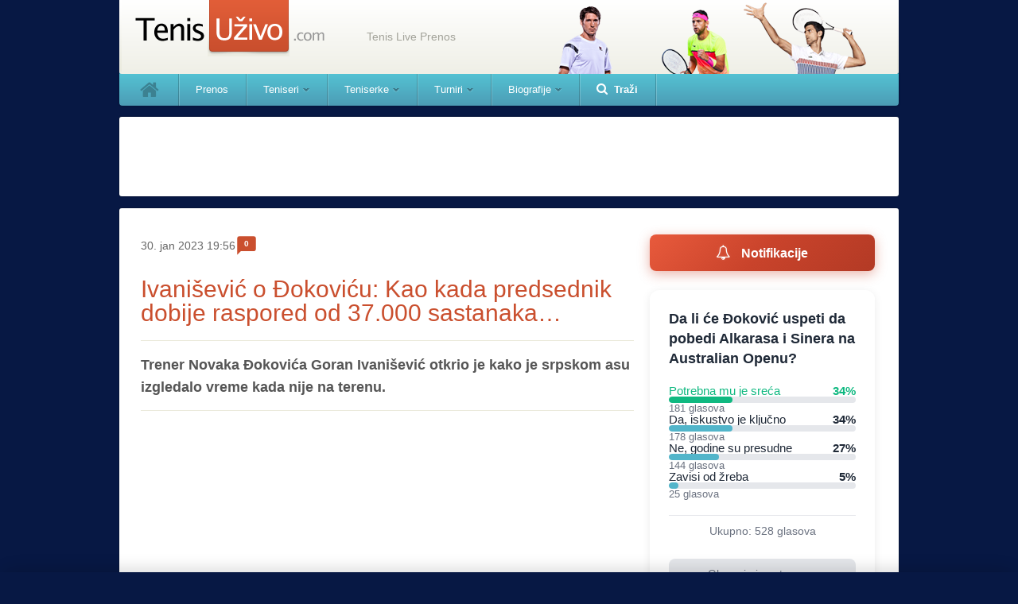

--- FILE ---
content_type: text/html; charset=UTF-8
request_url: https://tenisuzivo.com/ivanisevic-o-dokovicu-kao-kada-predsednik-dobije-raspored-od-37-000-sastanaka/
body_size: 20700
content:
<!DOCTYPE html>
<html xmlns="http://www.w3.org/1999/xhtml" dir="ltr" lang="en-US" prefix="og: https://ogp.me/ns#" xmlns:fb="http://ogp.me/ns/fb#" class="tour-skin-on">
  <head profile="http://gmpg.org/xfn/11">
    <meta http-equiv="X-UA-Compatible" content="IE=Edge"/>
    <meta http-equiv="Content-Type" content="text/html; charset=latin1" />
    <meta content="width=device-width, initial-scale=1.0" name="viewport">
            <!--
      <meta http-equiv="cache-control" content="max-age=0" />
      <meta http-equiv="cache-control" content="no-cache" />
      <meta http-equiv="expires" content="0" />
      <meta http-equiv="expires" content="Tue, 01 Jan 1980 1:00:00 GMT" />
      <meta http-equiv="pragma" content="no-cache" />
      -->
    <title>Ivanišević o Đokoviću: Kao kada predsednik dobije raspored od 37.000 sastanaka… | Tenis Uživo Tenis Uživo</title>
    <script type="text/javascript">
      /*pii*/
      var externalJSDeffered = externalJSDeffered || [],
        deferCallbacks = deferCallbacks || [],
        head=document.getElementsByTagName('head')[0];
      // Add a script element as a child of the body
      function downloadJSAtOnload() {
        // for(var i in externalJSDeffered) {
          // var element = document.createElement("script");
          // element.src = externalJSDeffered[i];
          // document.body.appendChild(element);
        // }
        if(!externalJSDeffered.length) recursiveCallbacks(deferCallbacks);
        else {
          var done=false;
          var script=document.createElement('script');
          script.src=externalJSDeffered.splice(0,1);
          script.type = 'application/x-javascript';
          script.onload=script.onreadystatechange = function(){
            if ( !done && (!this.readyState || this.readyState == 'loaded' || this.readyState == 'complete') ) {
            done=true;
            downloadJSAtOnload();
            // script.onload = script.onreadystatechange = null;
            // head.removeChild(script);
            }
          };
          document.body.appendChild(script);
        }
      }
      function recursiveCallbacks(cb){
        if(typeof cb == 'function') cb();
        else if(typeof cb == 'string'){
          cb = cb
            .replace(/\s+/g,' ')
            .replace(/\//g,'\/')
            .replace(/"/g,'\"')
            .replace(/'/g,'\'')
            .replace(/\\/g,'\\\\')
            .replace(/\r?\n/g, "\\n");
          eval(cb);
        }
        else if(typeof cb == 'object'){
          for(var j in cb){
            recursiveCallbacks(cb[j]);
          }
        }
      }

      // Check for browser support of event handling capability
      if (window.addEventListener)
      window.addEventListener("load", downloadJSAtOnload, false);
      else if (window.attachEvent)
      window.attachEvent("onload", downloadJSAtOnload);
      else window.onload = downloadJSAtOnload;


    </script>
    <!--link rel="stylesheet" href="" type="text/css" media="screen" /-->
    <!-- einarjohansson.com - fetch Font Awesome icon font from CDN -->
    <link href="//netdna.bootstrapcdn.com/font-awesome/3.2.1/css/font-awesome.css" rel="stylesheet">
    <link rel="shortcut icon" href="https://tenisuzivo.com/wp-content/themes/tenisuzivo/images/favicon.ico" />
    <link rel="pingback" href="" />
        
		<!-- All in One SEO 4.9.2 - aioseo.com -->
	<meta name="description" content="Novak je u nedelju došao do 10. titule na Australijan openu. Tokom celog turnira mučio se za povredom zadnje loše koju je zadobio na turniru u Adelejdu. Da bi mogao da se takmiči sa što manje problema, Đoković je puno vremena proveo na terapijama. - Izgledao je kao kada predsednik dođe u posetu nekoj zemlji," />
	<meta name="robots" content="max-image-preview:large" />
	<meta name="author" content="J. Erdei"/>
	<link rel="canonical" href="https://tenisuzivo.com/ivanisevic-o-dokovicu-kao-kada-predsednik-dobije-raspored-od-37-000-sastanaka/" />
	<meta name="generator" content="All in One SEO (AIOSEO) 4.9.2" />
		<meta property="og:locale" content="en_US" />
		<meta property="og:site_name" content="Tenis Uživo | Tenis Live Prenos" />
		<meta property="og:type" content="article" />
		<meta property="og:title" content="Ivanišević o Đokoviću: Kao kada predsednik dobije raspored od 37.000 sastanaka… | Tenis Uživo" />
		<meta property="og:description" content="Novak je u nedelju došao do 10. titule na Australijan openu. Tokom celog turnira mučio se za povredom zadnje loše koju je zadobio na turniru u Adelejdu. Da bi mogao da se takmiči sa što manje problema, Đoković je puno vremena proveo na terapijama. - Izgledao je kao kada predsednik dođe u posetu nekoj zemlji," />
		<meta property="og:url" content="https://tenisuzivo.com/ivanisevic-o-dokovicu-kao-kada-predsednik-dobije-raspored-od-37-000-sastanaka/" />
		<meta property="article:published_time" content="2023-01-30T18:56:45+00:00" />
		<meta property="article:modified_time" content="2025-10-07T21:58:44+00:00" />
		<meta name="twitter:card" content="summary" />
		<meta name="twitter:title" content="Ivanišević o Đokoviću: Kao kada predsednik dobije raspored od 37.000 sastanaka… | Tenis Uživo" />
		<meta name="twitter:description" content="Novak je u nedelju došao do 10. titule na Australijan openu. Tokom celog turnira mučio se za povredom zadnje loše koju je zadobio na turniru u Adelejdu. Da bi mogao da se takmiči sa što manje problema, Đoković je puno vremena proveo na terapijama. - Izgledao je kao kada predsednik dođe u posetu nekoj zemlji," />
		<script type="application/ld+json" class="aioseo-schema">
			{"@context":"https:\/\/schema.org","@graph":[{"@type":"Article","@id":"https:\/\/tenisuzivo.com\/ivanisevic-o-dokovicu-kao-kada-predsednik-dobije-raspored-od-37-000-sastanaka\/#article","name":"Ivani\u0161evi\u0107 o \u0110okovi\u0107u: Kao kada predsednik dobije raspored od 37.000 sastanaka\u2026 | Tenis U\u017eivo","headline":"Ivani\u0161evi\u0107 o \u0110okovi\u0107u: Kao kada predsednik dobije raspored od 37.000 sastanaka&#8230;","author":{"@id":"https:\/\/tenisuzivo.com\/author\/jovana\/#author"},"publisher":{"@id":"https:\/\/tenisuzivo.com\/#organization"},"datePublished":"2023-01-30T19:56:45+01:00","dateModified":"2025-10-07T23:58:44+02:00","inLanguage":"en-US","mainEntityOfPage":{"@id":"https:\/\/tenisuzivo.com\/ivanisevic-o-dokovicu-kao-kada-predsednik-dobije-raspored-od-37-000-sastanaka\/#webpage"},"isPartOf":{"@id":"https:\/\/tenisuzivo.com\/ivanisevic-o-dokovicu-kao-kada-predsednik-dobije-raspored-od-37-000-sastanaka\/#webpage"},"articleSection":"ATP, Goran Ivanisevic, Grend Slem, Novak \u0110okovi\u0107, Predsednik, Teniseri, Turniri, Vesti"},{"@type":"BreadcrumbList","@id":"https:\/\/tenisuzivo.com\/ivanisevic-o-dokovicu-kao-kada-predsednik-dobije-raspored-od-37-000-sastanaka\/#breadcrumblist","itemListElement":[{"@type":"ListItem","@id":"https:\/\/tenisuzivo.com#listItem","position":1,"name":"Home","item":"https:\/\/tenisuzivo.com","nextItem":{"@type":"ListItem","@id":"https:\/\/tenisuzivo.com\/kategorija\/tenis-vesti\/#listItem","name":"Vesti"}},{"@type":"ListItem","@id":"https:\/\/tenisuzivo.com\/kategorija\/tenis-vesti\/#listItem","position":2,"name":"Vesti","item":"https:\/\/tenisuzivo.com\/kategorija\/tenis-vesti\/","nextItem":{"@type":"ListItem","@id":"https:\/\/tenisuzivo.com\/kategorija\/tenis-vesti\/teniski-savez-srbije\/#listItem","name":"Teniski savez Srbije"},"previousItem":{"@type":"ListItem","@id":"https:\/\/tenisuzivo.com#listItem","name":"Home"}},{"@type":"ListItem","@id":"https:\/\/tenisuzivo.com\/kategorija\/tenis-vesti\/teniski-savez-srbije\/#listItem","position":3,"name":"Teniski savez Srbije","item":"https:\/\/tenisuzivo.com\/kategorija\/tenis-vesti\/teniski-savez-srbije\/","nextItem":{"@type":"ListItem","@id":"https:\/\/tenisuzivo.com\/kategorija\/tenis-vesti\/teniski-savez-srbije\/predsednik\/#listItem","name":"Predsednik"},"previousItem":{"@type":"ListItem","@id":"https:\/\/tenisuzivo.com\/kategorija\/tenis-vesti\/#listItem","name":"Vesti"}},{"@type":"ListItem","@id":"https:\/\/tenisuzivo.com\/kategorija\/tenis-vesti\/teniski-savez-srbije\/predsednik\/#listItem","position":4,"name":"Predsednik","item":"https:\/\/tenisuzivo.com\/kategorija\/tenis-vesti\/teniski-savez-srbije\/predsednik\/","nextItem":{"@type":"ListItem","@id":"https:\/\/tenisuzivo.com\/ivanisevic-o-dokovicu-kao-kada-predsednik-dobije-raspored-od-37-000-sastanaka\/#listItem","name":"Ivani\u0161evi\u0107 o \u0110okovi\u0107u: Kao kada predsednik dobije raspored od 37.000 sastanaka&#8230;"},"previousItem":{"@type":"ListItem","@id":"https:\/\/tenisuzivo.com\/kategorija\/tenis-vesti\/teniski-savez-srbije\/#listItem","name":"Teniski savez Srbije"}},{"@type":"ListItem","@id":"https:\/\/tenisuzivo.com\/ivanisevic-o-dokovicu-kao-kada-predsednik-dobije-raspored-od-37-000-sastanaka\/#listItem","position":5,"name":"Ivani\u0161evi\u0107 o \u0110okovi\u0107u: Kao kada predsednik dobije raspored od 37.000 sastanaka&#8230;","previousItem":{"@type":"ListItem","@id":"https:\/\/tenisuzivo.com\/kategorija\/tenis-vesti\/teniski-savez-srbije\/predsednik\/#listItem","name":"Predsednik"}}]},{"@type":"Organization","@id":"https:\/\/tenisuzivo.com\/#organization","name":"Tenis U\u017eivo","description":"Tenis Live Prenos","url":"https:\/\/tenisuzivo.com\/"},{"@type":"Person","@id":"https:\/\/tenisuzivo.com\/author\/jovana\/#author","url":"https:\/\/tenisuzivo.com\/author\/jovana\/","name":"J. Erdei","image":{"@type":"ImageObject","@id":"https:\/\/tenisuzivo.com\/ivanisevic-o-dokovicu-kao-kada-predsednik-dobije-raspored-od-37-000-sastanaka\/#authorImage","url":"https:\/\/secure.gravatar.com\/avatar\/22399401be9f405a3817fa81aa749c952f4663b2826cc2a1104cb38546e2df87?s=96&d=mm&r=g","width":96,"height":96,"caption":"J. Erdei"}},{"@type":"WebPage","@id":"https:\/\/tenisuzivo.com\/ivanisevic-o-dokovicu-kao-kada-predsednik-dobije-raspored-od-37-000-sastanaka\/#webpage","url":"https:\/\/tenisuzivo.com\/ivanisevic-o-dokovicu-kao-kada-predsednik-dobije-raspored-od-37-000-sastanaka\/","name":"Ivani\u0161evi\u0107 o \u0110okovi\u0107u: Kao kada predsednik dobije raspored od 37.000 sastanaka\u2026 | Tenis U\u017eivo","description":"Novak je u nedelju do\u0161ao do 10. titule na Australijan openu. Tokom celog turnira mu\u010dio se za povredom zadnje lo\u0161e koju je zadobio na turniru u Adelejdu. Da bi mogao da se takmi\u010di sa \u0161to manje problema, \u0110okovi\u0107 je puno vremena proveo na terapijama. - Izgledao je kao kada predsednik do\u0111e u posetu nekoj zemlji,","inLanguage":"en-US","isPartOf":{"@id":"https:\/\/tenisuzivo.com\/#website"},"breadcrumb":{"@id":"https:\/\/tenisuzivo.com\/ivanisevic-o-dokovicu-kao-kada-predsednik-dobije-raspored-od-37-000-sastanaka\/#breadcrumblist"},"author":{"@id":"https:\/\/tenisuzivo.com\/author\/jovana\/#author"},"creator":{"@id":"https:\/\/tenisuzivo.com\/author\/jovana\/#author"},"datePublished":"2023-01-30T19:56:45+01:00","dateModified":"2025-10-07T23:58:44+02:00"},{"@type":"WebSite","@id":"https:\/\/tenisuzivo.com\/#website","url":"https:\/\/tenisuzivo.com\/","name":"Tenis U\u017eivo","description":"Tenis Live Prenos","inLanguage":"en-US","publisher":{"@id":"https:\/\/tenisuzivo.com\/#organization"}}]}
		</script>
		<!-- All in One SEO -->

	<link rel="manifest" href="/manifest.json">
	<meta name="theme-color" content="#ca4f2e">
	<meta name="apple-mobile-web-app-capable" content="yes">
	<meta name="apple-mobile-web-app-status-bar-style" content="default">
	<meta name="apple-mobile-web-app-title" content="Tenis Uživo">
	<link rel="apple-touch-icon" href="https://tenisuzivo.com/wp-content/themes/tenisuzivo/assets/icons/icon-192.png">
	<link rel="alternate" title="oEmbed (JSON)" type="application/json+oembed" href="https://tenisuzivo.com/wp-json/oembed/1.0/embed?url=https%3A%2F%2Ftenisuzivo.com%2Fivanisevic-o-dokovicu-kao-kada-predsednik-dobije-raspored-od-37-000-sastanaka%2F" />
<link rel="alternate" title="oEmbed (XML)" type="text/xml+oembed" href="https://tenisuzivo.com/wp-json/oembed/1.0/embed?url=https%3A%2F%2Ftenisuzivo.com%2Fivanisevic-o-dokovicu-kao-kada-predsednik-dobije-raspored-od-37-000-sastanaka%2F&#038;format=xml" />
<style id='wp-img-auto-sizes-contain-inline-css' type='text/css'>
img:is([sizes=auto i],[sizes^="auto," i]){contain-intrinsic-size:3000px 1500px}
/*# sourceURL=wp-img-auto-sizes-contain-inline-css */
</style>
<link rel='stylesheet' id='taxopress-frontend-css-css' href='https://tenisuzivo.com/wp-content/plugins/simple-tags/assets/frontend/css/frontend.x58359.css?ver=3.37.3' type='text/css' media='all' />
<style id='wp-emoji-styles-inline-css' type='text/css'>

	img.wp-smiley, img.emoji {
		display: inline !important;
		border: none !important;
		box-shadow: none !important;
		height: 1em !important;
		width: 1em !important;
		margin: 0 0.07em !important;
		vertical-align: -0.1em !important;
		background: none !important;
		padding: 0 !important;
	}
/*# sourceURL=wp-emoji-styles-inline-css */
</style>
<style id='wp-block-library-inline-css' type='text/css'>
:root{--wp-block-synced-color:#7a00df;--wp-block-synced-color--rgb:122,0,223;--wp-bound-block-color:var(--wp-block-synced-color);--wp-editor-canvas-background:#ddd;--wp-admin-theme-color:#007cba;--wp-admin-theme-color--rgb:0,124,186;--wp-admin-theme-color-darker-10:#006ba1;--wp-admin-theme-color-darker-10--rgb:0,107,160.5;--wp-admin-theme-color-darker-20:#005a87;--wp-admin-theme-color-darker-20--rgb:0,90,135;--wp-admin-border-width-focus:2px}@media (min-resolution:192dpi){:root{--wp-admin-border-width-focus:1.5px}}.wp-element-button{cursor:pointer}:root .has-very-light-gray-background-color{background-color:#eee}:root .has-very-dark-gray-background-color{background-color:#313131}:root .has-very-light-gray-color{color:#eee}:root .has-very-dark-gray-color{color:#313131}:root .has-vivid-green-cyan-to-vivid-cyan-blue-gradient-background{background:linear-gradient(135deg,#00d084,#0693e3)}:root .has-purple-crush-gradient-background{background:linear-gradient(135deg,#34e2e4,#4721fb 50%,#ab1dfe)}:root .has-hazy-dawn-gradient-background{background:linear-gradient(135deg,#faaca8,#dad0ec)}:root .has-subdued-olive-gradient-background{background:linear-gradient(135deg,#fafae1,#67a671)}:root .has-atomic-cream-gradient-background{background:linear-gradient(135deg,#fdd79a,#004a59)}:root .has-nightshade-gradient-background{background:linear-gradient(135deg,#330968,#31cdcf)}:root .has-midnight-gradient-background{background:linear-gradient(135deg,#020381,#2874fc)}:root{--wp--preset--font-size--normal:16px;--wp--preset--font-size--huge:42px}.has-regular-font-size{font-size:1em}.has-larger-font-size{font-size:2.625em}.has-normal-font-size{font-size:var(--wp--preset--font-size--normal)}.has-huge-font-size{font-size:var(--wp--preset--font-size--huge)}.has-text-align-center{text-align:center}.has-text-align-left{text-align:left}.has-text-align-right{text-align:right}.has-fit-text{white-space:nowrap!important}#end-resizable-editor-section{display:none}.aligncenter{clear:both}.items-justified-left{justify-content:flex-start}.items-justified-center{justify-content:center}.items-justified-right{justify-content:flex-end}.items-justified-space-between{justify-content:space-between}.screen-reader-text{border:0;clip-path:inset(50%);height:1px;margin:-1px;overflow:hidden;padding:0;position:absolute;width:1px;word-wrap:normal!important}.screen-reader-text:focus{background-color:#ddd;clip-path:none;color:#444;display:block;font-size:1em;height:auto;left:5px;line-height:normal;padding:15px 23px 14px;text-decoration:none;top:5px;width:auto;z-index:100000}html :where(.has-border-color){border-style:solid}html :where([style*=border-top-color]){border-top-style:solid}html :where([style*=border-right-color]){border-right-style:solid}html :where([style*=border-bottom-color]){border-bottom-style:solid}html :where([style*=border-left-color]){border-left-style:solid}html :where([style*=border-width]){border-style:solid}html :where([style*=border-top-width]){border-top-style:solid}html :where([style*=border-right-width]){border-right-style:solid}html :where([style*=border-bottom-width]){border-bottom-style:solid}html :where([style*=border-left-width]){border-left-style:solid}html :where(img[class*=wp-image-]){height:auto;max-width:100%}:where(figure){margin:0 0 1em}html :where(.is-position-sticky){--wp-admin--admin-bar--position-offset:var(--wp-admin--admin-bar--height,0px)}@media screen and (max-width:600px){html :where(.is-position-sticky){--wp-admin--admin-bar--position-offset:0px}}

/*# sourceURL=wp-block-library-inline-css */
</style><style id='wp-block-spacer-inline-css' type='text/css'>
.wp-block-spacer{clear:both}
/*# sourceURL=https://tenisuzivo.com/wp-includes/blocks/spacer/style.min.css */
</style>
<style id='global-styles-inline-css' type='text/css'>
:root{--wp--preset--aspect-ratio--square: 1;--wp--preset--aspect-ratio--4-3: 4/3;--wp--preset--aspect-ratio--3-4: 3/4;--wp--preset--aspect-ratio--3-2: 3/2;--wp--preset--aspect-ratio--2-3: 2/3;--wp--preset--aspect-ratio--16-9: 16/9;--wp--preset--aspect-ratio--9-16: 9/16;--wp--preset--color--black: #000000;--wp--preset--color--cyan-bluish-gray: #abb8c3;--wp--preset--color--white: #ffffff;--wp--preset--color--pale-pink: #f78da7;--wp--preset--color--vivid-red: #cf2e2e;--wp--preset--color--luminous-vivid-orange: #ff6900;--wp--preset--color--luminous-vivid-amber: #fcb900;--wp--preset--color--light-green-cyan: #7bdcb5;--wp--preset--color--vivid-green-cyan: #00d084;--wp--preset--color--pale-cyan-blue: #8ed1fc;--wp--preset--color--vivid-cyan-blue: #0693e3;--wp--preset--color--vivid-purple: #9b51e0;--wp--preset--gradient--vivid-cyan-blue-to-vivid-purple: linear-gradient(135deg,rgb(6,147,227) 0%,rgb(155,81,224) 100%);--wp--preset--gradient--light-green-cyan-to-vivid-green-cyan: linear-gradient(135deg,rgb(122,220,180) 0%,rgb(0,208,130) 100%);--wp--preset--gradient--luminous-vivid-amber-to-luminous-vivid-orange: linear-gradient(135deg,rgb(252,185,0) 0%,rgb(255,105,0) 100%);--wp--preset--gradient--luminous-vivid-orange-to-vivid-red: linear-gradient(135deg,rgb(255,105,0) 0%,rgb(207,46,46) 100%);--wp--preset--gradient--very-light-gray-to-cyan-bluish-gray: linear-gradient(135deg,rgb(238,238,238) 0%,rgb(169,184,195) 100%);--wp--preset--gradient--cool-to-warm-spectrum: linear-gradient(135deg,rgb(74,234,220) 0%,rgb(151,120,209) 20%,rgb(207,42,186) 40%,rgb(238,44,130) 60%,rgb(251,105,98) 80%,rgb(254,248,76) 100%);--wp--preset--gradient--blush-light-purple: linear-gradient(135deg,rgb(255,206,236) 0%,rgb(152,150,240) 100%);--wp--preset--gradient--blush-bordeaux: linear-gradient(135deg,rgb(254,205,165) 0%,rgb(254,45,45) 50%,rgb(107,0,62) 100%);--wp--preset--gradient--luminous-dusk: linear-gradient(135deg,rgb(255,203,112) 0%,rgb(199,81,192) 50%,rgb(65,88,208) 100%);--wp--preset--gradient--pale-ocean: linear-gradient(135deg,rgb(255,245,203) 0%,rgb(182,227,212) 50%,rgb(51,167,181) 100%);--wp--preset--gradient--electric-grass: linear-gradient(135deg,rgb(202,248,128) 0%,rgb(113,206,126) 100%);--wp--preset--gradient--midnight: linear-gradient(135deg,rgb(2,3,129) 0%,rgb(40,116,252) 100%);--wp--preset--font-size--small: 13px;--wp--preset--font-size--medium: 20px;--wp--preset--font-size--large: 36px;--wp--preset--font-size--x-large: 42px;--wp--preset--spacing--20: 0.44rem;--wp--preset--spacing--30: 0.67rem;--wp--preset--spacing--40: 1rem;--wp--preset--spacing--50: 1.5rem;--wp--preset--spacing--60: 2.25rem;--wp--preset--spacing--70: 3.38rem;--wp--preset--spacing--80: 5.06rem;--wp--preset--shadow--natural: 6px 6px 9px rgba(0, 0, 0, 0.2);--wp--preset--shadow--deep: 12px 12px 50px rgba(0, 0, 0, 0.4);--wp--preset--shadow--sharp: 6px 6px 0px rgba(0, 0, 0, 0.2);--wp--preset--shadow--outlined: 6px 6px 0px -3px rgb(255, 255, 255), 6px 6px rgb(0, 0, 0);--wp--preset--shadow--crisp: 6px 6px 0px rgb(0, 0, 0);}:where(.is-layout-flex){gap: 0.5em;}:where(.is-layout-grid){gap: 0.5em;}body .is-layout-flex{display: flex;}.is-layout-flex{flex-wrap: wrap;align-items: center;}.is-layout-flex > :is(*, div){margin: 0;}body .is-layout-grid{display: grid;}.is-layout-grid > :is(*, div){margin: 0;}:where(.wp-block-columns.is-layout-flex){gap: 2em;}:where(.wp-block-columns.is-layout-grid){gap: 2em;}:where(.wp-block-post-template.is-layout-flex){gap: 1.25em;}:where(.wp-block-post-template.is-layout-grid){gap: 1.25em;}.has-black-color{color: var(--wp--preset--color--black) !important;}.has-cyan-bluish-gray-color{color: var(--wp--preset--color--cyan-bluish-gray) !important;}.has-white-color{color: var(--wp--preset--color--white) !important;}.has-pale-pink-color{color: var(--wp--preset--color--pale-pink) !important;}.has-vivid-red-color{color: var(--wp--preset--color--vivid-red) !important;}.has-luminous-vivid-orange-color{color: var(--wp--preset--color--luminous-vivid-orange) !important;}.has-luminous-vivid-amber-color{color: var(--wp--preset--color--luminous-vivid-amber) !important;}.has-light-green-cyan-color{color: var(--wp--preset--color--light-green-cyan) !important;}.has-vivid-green-cyan-color{color: var(--wp--preset--color--vivid-green-cyan) !important;}.has-pale-cyan-blue-color{color: var(--wp--preset--color--pale-cyan-blue) !important;}.has-vivid-cyan-blue-color{color: var(--wp--preset--color--vivid-cyan-blue) !important;}.has-vivid-purple-color{color: var(--wp--preset--color--vivid-purple) !important;}.has-black-background-color{background-color: var(--wp--preset--color--black) !important;}.has-cyan-bluish-gray-background-color{background-color: var(--wp--preset--color--cyan-bluish-gray) !important;}.has-white-background-color{background-color: var(--wp--preset--color--white) !important;}.has-pale-pink-background-color{background-color: var(--wp--preset--color--pale-pink) !important;}.has-vivid-red-background-color{background-color: var(--wp--preset--color--vivid-red) !important;}.has-luminous-vivid-orange-background-color{background-color: var(--wp--preset--color--luminous-vivid-orange) !important;}.has-luminous-vivid-amber-background-color{background-color: var(--wp--preset--color--luminous-vivid-amber) !important;}.has-light-green-cyan-background-color{background-color: var(--wp--preset--color--light-green-cyan) !important;}.has-vivid-green-cyan-background-color{background-color: var(--wp--preset--color--vivid-green-cyan) !important;}.has-pale-cyan-blue-background-color{background-color: var(--wp--preset--color--pale-cyan-blue) !important;}.has-vivid-cyan-blue-background-color{background-color: var(--wp--preset--color--vivid-cyan-blue) !important;}.has-vivid-purple-background-color{background-color: var(--wp--preset--color--vivid-purple) !important;}.has-black-border-color{border-color: var(--wp--preset--color--black) !important;}.has-cyan-bluish-gray-border-color{border-color: var(--wp--preset--color--cyan-bluish-gray) !important;}.has-white-border-color{border-color: var(--wp--preset--color--white) !important;}.has-pale-pink-border-color{border-color: var(--wp--preset--color--pale-pink) !important;}.has-vivid-red-border-color{border-color: var(--wp--preset--color--vivid-red) !important;}.has-luminous-vivid-orange-border-color{border-color: var(--wp--preset--color--luminous-vivid-orange) !important;}.has-luminous-vivid-amber-border-color{border-color: var(--wp--preset--color--luminous-vivid-amber) !important;}.has-light-green-cyan-border-color{border-color: var(--wp--preset--color--light-green-cyan) !important;}.has-vivid-green-cyan-border-color{border-color: var(--wp--preset--color--vivid-green-cyan) !important;}.has-pale-cyan-blue-border-color{border-color: var(--wp--preset--color--pale-cyan-blue) !important;}.has-vivid-cyan-blue-border-color{border-color: var(--wp--preset--color--vivid-cyan-blue) !important;}.has-vivid-purple-border-color{border-color: var(--wp--preset--color--vivid-purple) !important;}.has-vivid-cyan-blue-to-vivid-purple-gradient-background{background: var(--wp--preset--gradient--vivid-cyan-blue-to-vivid-purple) !important;}.has-light-green-cyan-to-vivid-green-cyan-gradient-background{background: var(--wp--preset--gradient--light-green-cyan-to-vivid-green-cyan) !important;}.has-luminous-vivid-amber-to-luminous-vivid-orange-gradient-background{background: var(--wp--preset--gradient--luminous-vivid-amber-to-luminous-vivid-orange) !important;}.has-luminous-vivid-orange-to-vivid-red-gradient-background{background: var(--wp--preset--gradient--luminous-vivid-orange-to-vivid-red) !important;}.has-very-light-gray-to-cyan-bluish-gray-gradient-background{background: var(--wp--preset--gradient--very-light-gray-to-cyan-bluish-gray) !important;}.has-cool-to-warm-spectrum-gradient-background{background: var(--wp--preset--gradient--cool-to-warm-spectrum) !important;}.has-blush-light-purple-gradient-background{background: var(--wp--preset--gradient--blush-light-purple) !important;}.has-blush-bordeaux-gradient-background{background: var(--wp--preset--gradient--blush-bordeaux) !important;}.has-luminous-dusk-gradient-background{background: var(--wp--preset--gradient--luminous-dusk) !important;}.has-pale-ocean-gradient-background{background: var(--wp--preset--gradient--pale-ocean) !important;}.has-electric-grass-gradient-background{background: var(--wp--preset--gradient--electric-grass) !important;}.has-midnight-gradient-background{background: var(--wp--preset--gradient--midnight) !important;}.has-small-font-size{font-size: var(--wp--preset--font-size--small) !important;}.has-medium-font-size{font-size: var(--wp--preset--font-size--medium) !important;}.has-large-font-size{font-size: var(--wp--preset--font-size--large) !important;}.has-x-large-font-size{font-size: var(--wp--preset--font-size--x-large) !important;}
/*# sourceURL=global-styles-inline-css */
</style>

<style id='classic-theme-styles-inline-css' type='text/css'>
/*! This file is auto-generated */
.wp-block-button__link{color:#fff;background-color:#32373c;border-radius:9999px;box-shadow:none;text-decoration:none;padding:calc(.667em + 2px) calc(1.333em + 2px);font-size:1.125em}.wp-block-file__button{background:#32373c;color:#fff;text-decoration:none}
/*# sourceURL=/wp-includes/css/classic-themes.min.css */
</style>
<link rel='stylesheet' id='tu-comments-css' href='https://tenisuzivo.com/wp-content/plugins/tu-comments/assets/css/comments.x58359.css?ver=1.2.0' type='text/css' media='all' />
<link rel='stylesheet' id='tu-poll-css-css' href='https://tenisuzivo.com/wp-content/plugins/tu-poll/assets/css/poll.x58359.css?ver=1.3.0' type='text/css' media='all' />
<link rel='stylesheet' id='tu-tennis-rankings-css' href='https://tenisuzivo.com/wp-content/plugins/tu-tennis-rankings/assets/css/rankings.x58359.css?ver=1.0.0' type='text/css' media='all' />
<link rel='stylesheet' id='tu-notifications-prompt-css' href='https://tenisuzivo.com/wp-content/plugins/tu-notifications/assets/css/prompt.x58359.css?ver=1.5' type='text/css' media='all' />
<link rel='stylesheet' id='tu-notifications-ios-css' href='https://tenisuzivo.com/wp-content/plugins/tu-notifications/assets/css/ios-prompt.x58359.css?ver=1.0' type='text/css' media='all' />
<link rel='stylesheet' id='flex-slider-styles-css' href='https://tenisuzivo.com/wp-content/plugins/live-score-widget/css/flexslider.x58359.css?ver=6.9' type='text/css' media='all' />
<link rel='stylesheet' id='main_tu_style-css' href='https://tenisuzivo.com/wp-content/themes/tenisuzivo/style.x58359.css?ver=6.9' type='text/css' media='all' />
<link rel='stylesheet' id='tu_custom_style-css' href='https://tenisuzivo.com/wp-content/themes/tenisuzivo/custom.x58359.css?ver=1.0.0' type='text/css' media='all' />
<script type="text/javascript" src="https://tenisuzivo.com/wp-content/themes/tenisuzivo/js/jquery-3.5.1.min.x58359.js" id="jquery-js"></script>
<script type="text/javascript" src="https://tenisuzivo.com/wp-content/plugins/simple-tags/assets/frontend/js/frontend.x58359.js?ver=3.37.3" id="taxopress-frontend-js-js"></script>
<script type="text/javascript" src="https://tenisuzivo.com/wp-content/plugins/live-score-widget/js/jquery.flexslider.x58359.js?ver=6.9" id="flex-slider-js"></script>
<script type="text/javascript" src="https://tenisuzivo.com/wp-includes/js/jquery/jquery-migrate.min.x58359.js?ver=3.4.1" id="jquery-migrate-js"></script>
<script type="text/javascript" src="https://tenisuzivo.com/wp-content/themes/tenisuzivo/js/jquery-ui-1.7.2.custom.min.x58359.js?ver=6.9" id="jqueryuicustom-js"></script>
<script type="text/javascript" src="https://tenisuzivo.com/wp-content/themes/tenisuzivo/js/main.x58359.js?ver=6.9" id="fhMain-js"></script>
<link rel="https://api.w.org/" href="https://tenisuzivo.com/wp-json/" /><link rel="alternate" title="JSON" type="application/json" href="https://tenisuzivo.com/wp-json/wp/v2/posts/88258" /><meta name="generator" content="WordPress 6.9" />
<link rel='shortlink' href='https://tenisuzivo.com/?p=88258' />

		<!-- GA Google Analytics @ https://m0n.co/ga -->
		<script async src="https://www.googletagmanager.com/gtag/js?id= G-8BC6HJXNFD"></script>
		<script>
			window.dataLayer = window.dataLayer || [];
			function gtag(){dataLayer.push(arguments);}
			gtag('js', new Date());
			gtag('config', ' G-8BC6HJXNFD');
		</script>

	<script>document.cookie = 'quads_browser_width='+screen.width;</script>		<style type="text/css" id="wp-custom-css">
			.lsw_wrp .court .tournat-season,
.lsw_wrp .court .page-tabs,
.lsw_wrp .court #preload{
	display: none!important;
}		</style>
		    <style type="text/css">a{color:#52B5CA}a:hover{color:#52B5CA}body{background-color:#EBEADB}#footer_bg{background-color:#CFCFBD}</style>    <!--[if gte IE 9]>
    <script type="text/javascript">
      Cufon.set('engine', 'canvas');
    </script>
    <![endif]-->
    
        <style type="text/css">
        @media screen and (min-width: 769px) {
          .tour-skin-on body{
              background-color:#071844!important;
            }
          #footer_bg{
            background-color:#CA4F2E!important;
          }
        }
        </style>  <!-- Hotjar Tracking Code for http://tenisuzivo.com -->

  <script async src="//pagead2.googlesyndication.com/pagead/js/adsbygoogle.js"></script>
  <script>
    (adsbygoogle = window.adsbygoogle || []).push({
      google_ad_client: "ca-pub-1568329926997432",
      enable_page_level_ads: true
    });
  </script>

<script>
    (function(h,o,t,j,a,r){
        h.hj=h.hj||function(){(h.hj.q=h.hj.q||[]).push(arguments)};
        h._hjSettings={hjid:325800,hjsv:5};
        a=o.getElementsByTagName('head')[0];
        r=o.createElement('script');r.async=1;
        r.src=t+h._hjSettings.hjid+j+h._hjSettings.hjsv;
        a.appendChild(r);
    })(window,document,'//static.hotjar.com/c/hotjar-','.js?sv=');
</script>
<!-- Meta Pixel Code -->
<script>
!function(f,b,e,v,n,t,s)
{if(f.fbq)return;n=f.fbq=function(){n.callMethod?
n.callMethod.apply(n,arguments):n.queue.push(arguments)};
if(!f._fbq)f._fbq=n;n.push=n;n.loaded=!0;n.version='2.0';
n.queue=[];t=b.createElement(e);t.async=!0;
t.src=v;s=b.getElementsByTagName(e)[0];
s.parentNode.insertBefore(t,s)}(window,document,'script',
'https://connect.facebook.net/en_US/fbevents.js');
 fbq('init', '4228835274012502'); 
fbq('track', 'PageView');
</script>
<noscript>
 <img height="1" width="1" 
src="https://www.facebook.com/tr?id=4228835274012502&ev=PageView
&noscript=1"/>
</noscript>
<!-- End Meta Pixel Code -->
</head>
<body class="wp-singular post-template-default single single-post postid-88258 single-format-standard wp-theme-tenisuzivo">
    <!-- Qualaroo for tenisuzivo.com -->
    <!-- Paste this code right after the <body> tag on every page of your site. -->
    <!--<script type="text/javascript">var _kiq = _kiq || [];</script>
      <script type="text/javascript" src="//s3.amazonaws.com/ki.js/45120/a09.js" async="true"></script>-->
    <script type="text/javascript">
      var _gaq = _gaq || [];
      _gaq.push(['_setAccount', 'UA-26821768-1']);
      _gaq.push(['_trackPageview']);

      (function() {
      var ga = document.createElement('script'); ga.type = 'text/javascript'; ga.async = true;
      ga.src = ('https:' == document.location.protocol ? 'https://ssl' : 'http://www') + '.google-analytics.com/ga.js';
      var s = document.getElementsByTagName('script')[0]; s.parentNode.insertBefore(ga, s);
      })();
    </script>
    <div id="fb-root"></div>
    <script>(function(d, s, id) {
      var js, fjs = d.getElementsByTagName(s)[0];
      if (d.getElementById(id)) return;
      js = d.createElement(s); js.id = id;
      js.src = "//connect.facebook.net/sr_RS/sdk.js#xfbml=1&version=v2.0";
      fjs.parentNode.insertBefore(js, fjs);
      }(document, 'script', 'facebook-jssdk'));
    </script>
    <!-- start body content -->
    <div class="container">
    <div id="master_wrap" class="fixed">
    <!--a title="Rolan Garos 2013 - teniski turnir - 21 maja do 9 juna - Live na TenisUzivo.com" class="brand_left" style="background: url(http://tenisuzivo.com/wp-content/themes/tenisuzivo/images/rg-2013-left.png) no-repeat right top;top:127px;width:474px;z-index:0;" href="http://tenisuzivo.com/kategorija/teniski-turniri/grend-slem/rolan-garos/" target="_blank"></a-->
    <!--a class="brand_right" style="background: url(http://tenisuzivo.com/wp-content/themes/tenisuzivo/images/novak-transparent.png) no-repeat left top" href="http://www.facebook.com/tenis.uzivo" target="_blank"></a>
      <a class="brand_right" style="background: url(http://tenisuzivo.com/wp-content/themes/tenisuzivo/images/djokovic-2012-right.jpg) no-repeat left top" href="http://www.facebook.com/tenis.uzivo" target="_blank"></a> -->
        <div id="header" class="blue">
      <div id="heading">
        <div id="heading_right">
          <div id="heading_bg">
            <div id="mobile-nav-items">
              <a id="mobile-navigation" class="mobile-header" href="#"><i class="icon-reorder"></i></a>
              <h1><a href="https://tenisuzivo.com" title="Tenis Uživo"><span class="hidden">
                Tenis Uživo                </span><img src="https://tenisuzivo.com/wp-content/themes/tenisuzivo/images/tenisuzivo-grb1.png" alt="Tenis Uživo - Home" /></a>
              </h1>
              <h2>
                Tenis Live Prenos              </h2>
              <a id="mobile-search" class="mobile-header" href="#"><i class="icon-search"></i></a>
            </div>
            <div class="share">

      <img src="//tenisuzivo.com/wp-content/themes/tenisuzivo/images/tenis1.png" style="margin-left:50px;" alt="Sprski teniseri: Janko, Ana i Novak." width="488" height="93" />

</div>
                  </div>
        </div>
      </div>
      <!-- Top menu -->
      <div id="navigation"  class="blue">
        <a class="home" href="https://tenisuzivo.com"><i class="icon-home"></i></a>
        <ul id="nav" class="sf-menu"><li id="menu-item-58293" class="menu-item menu-item-type-taxonomy menu-item-object-category menu-item-58293"><a href="https://tenisuzivo.com/kategorija/tenis-vesti/live-prenos/"><span>Prenos</span></a></li>
<li id="menu-item-50" class="menu-item menu-item-type-taxonomy menu-item-object-category current-post-ancestor current-menu-parent current-post-parent menu-item-has-children menu-item-50"><a href="https://tenisuzivo.com/kategorija/teniseri/"><span>Teniseri</span></a>
<ul class="sub-menu">
	<li id="menu-item-53" class="menu-item menu-item-type-taxonomy menu-item-object-category current-post-ancestor current-menu-parent current-post-parent menu-item-53"><a href="https://tenisuzivo.com/kategorija/teniseri/novak-djokovic/"><span>Novak Đoković</span></a></li>
	<li id="menu-item-62332" class="menu-item menu-item-type-taxonomy menu-item-object-category menu-item-62332"><a href="https://tenisuzivo.com/kategorija/teniseri/miomir-kecmanovic/"><span>Miomir Kecmanović</span></a></li>
	<li id="menu-item-99096" class="menu-item menu-item-type-taxonomy menu-item-object-category menu-item-99096"><a href="https://tenisuzivo.com/kategorija/teniseri/hamad-mededovic/"><span>Hamad Međedović</span></a></li>
	<li id="menu-item-63853" class="menu-item menu-item-type-taxonomy menu-item-object-category menu-item-63853"><a href="https://tenisuzivo.com/kategorija/tenis-vesti/srpski-teniski-talenti/dusan-lajovic/"><span>Dušan Lajović</span></a></li>
	<li id="menu-item-99097" class="menu-item menu-item-type-taxonomy menu-item-object-category menu-item-99097"><a href="https://tenisuzivo.com/kategorija/teniseri/laslo-dere-teniseri/"><span>Laslo Đere</span></a></li>
</ul>
</li>
<li id="menu-item-55" class="menu-item menu-item-type-taxonomy menu-item-object-category menu-item-has-children menu-item-55"><a href="https://tenisuzivo.com/kategorija/teniserke/"><span>Teniserke</span></a>
<ul class="sub-menu">
	<li id="menu-item-1275" class="menu-item menu-item-type-taxonomy menu-item-object-category menu-item-1275"><a href="https://tenisuzivo.com/kategorija/tenis-vesti/aleksandra-krunic/"><span>Aleksandra Krunić</span></a></li>
	<li id="menu-item-63852" class="menu-item menu-item-type-taxonomy menu-item-object-category menu-item-63852"><a href="https://tenisuzivo.com/kategorija/teniserke/olga-danilovic/"><span>Olga Danilović</span></a></li>
</ul>
</li>
<li id="menu-item-133" class="hidden menu-item menu-item-type-post_type menu-item-object-page menu-item-has-children menu-item-133"><a href="https://tenisuzivo.com/biografije/" title="Biografije srpskih tenisera i teniserki"><span>Biografije</span></a>
<ul class="sub-menu">
	<li id="menu-item-134" class="menu-item menu-item-type-post_type menu-item-object-page menu-item-134"><a href="https://tenisuzivo.com/biografije/novak-djokovic/"><span>Novak  Đoković</span></a></li>
	<li id="menu-item-65707" class="menu-item menu-item-type-post_type menu-item-object-page menu-item-65707"><a href="https://tenisuzivo.com/biografije/olga-danilovic/"><span>Olga Danilović</span></a></li>
	<li id="menu-item-65479" class="menu-item menu-item-type-post_type menu-item-object-page menu-item-65479"><a href="https://tenisuzivo.com/biografije/miomir-kecmanovic/"><span>Miomir Kecmanović</span></a></li>
	<li id="menu-item-265" class="menu-item menu-item-type-post_type menu-item-object-page menu-item-265"><a href="https://tenisuzivo.com/biografije/jelena-jankovic/"><span>Jelena Janković</span></a></li>
	<li id="menu-item-266" class="menu-item menu-item-type-post_type menu-item-object-page menu-item-266"><a href="https://tenisuzivo.com/biografije/nenad-zimonjic/"><span>Nenad Zimonjić</span></a></li>
	<li id="menu-item-205" class="menu-item menu-item-type-post_type menu-item-object-page menu-item-205"><a href="https://tenisuzivo.com/biografije/janko-tipsarevic/"><span>Janko Tipsarević</span></a></li>
	<li id="menu-item-347" class="menu-item menu-item-type-post_type menu-item-object-page menu-item-347"><a href="https://tenisuzivo.com/biografije/viktor-troicki/"><span>Viktor Troicki</span></a></li>
</ul>
</li>
<li id="menu-item-59" class="menu-item menu-item-type-taxonomy menu-item-object-category current-post-ancestor current-menu-parent current-post-parent menu-item-has-children menu-item-59"><a href="https://tenisuzivo.com/kategorija/teniski-turniri/"><span>Turniri</span></a>
<ul class="sub-menu">
	<li id="menu-item-1123" class="menu-item menu-item-type-taxonomy menu-item-object-category current-post-ancestor current-menu-parent current-post-parent menu-item-has-children menu-item-1123"><a href="https://tenisuzivo.com/kategorija/teniski-turniri/grend-slem/"><span>Grend Slem</span></a>
	<ul class="sub-menu">
		<li id="menu-item-65849" class="menu-item menu-item-type-taxonomy menu-item-object-category menu-item-65849"><a href="https://tenisuzivo.com/kategorija/teniski-turniri/grend-slem/australian-open/"><span>Australian Open</span></a></li>
		<li id="menu-item-61" class="menu-item menu-item-type-taxonomy menu-item-object-category menu-item-61"><a href="https://tenisuzivo.com/kategorija/teniski-turniri/grend-slem/rolan-garos/"><span>Rolan Garos</span></a></li>
		<li id="menu-item-63" class="menu-item menu-item-type-taxonomy menu-item-object-category menu-item-63"><a href="https://tenisuzivo.com/kategorija/teniski-turniri/grend-slem/vimbldon/"><span>Vimbldon</span></a></li>
		<li id="menu-item-62" class="menu-item menu-item-type-taxonomy menu-item-object-category menu-item-62"><a href="https://tenisuzivo.com/kategorija/teniski-turniri/grend-slem/us-open/"><span>US Open</span></a></li>
	</ul>
</li>
	<li id="menu-item-616" class="menu-item menu-item-type-taxonomy menu-item-object-category menu-item-has-children menu-item-616"><a href="https://tenisuzivo.com/kategorija/teniski-turniri/masters/"><span>Masters</span></a>
	<ul class="sub-menu">
		<li id="menu-item-623" class="menu-item menu-item-type-taxonomy menu-item-object-category menu-item-623"><a href="https://tenisuzivo.com/kategorija/teniski-turniri/masters/masters-u-indijan-vels/" title="Masters u Indijan Vels"><span>Indijan Vels</span></a></li>
		<li id="menu-item-626" class="menu-item menu-item-type-taxonomy menu-item-object-category menu-item-626"><a href="https://tenisuzivo.com/kategorija/teniski-turniri/masters/masters-turnir-majami/" title="Masters u Majamiju"><span>Majami</span></a></li>
		<li id="menu-item-627" class="menu-item menu-item-type-taxonomy menu-item-object-category menu-item-627"><a href="https://tenisuzivo.com/kategorija/teniski-turniri/masters/masters-turnir-monte-karlo/" title="Masters u Monte Karlu"><span>Monte Karlo</span></a></li>
		<li id="menu-item-625" class="menu-item menu-item-type-taxonomy menu-item-object-category menu-item-625"><a href="https://tenisuzivo.com/kategorija/teniski-turniri/masters/masters-turnir-madrid/" title="Masters u Madridu"><span>Madrid</span></a></li>
		<li id="menu-item-630" class="menu-item menu-item-type-taxonomy menu-item-object-category menu-item-630"><a href="https://tenisuzivo.com/kategorija/teniski-turniri/masters/masters-u-rimu/" title="Masters u Rimu"><span>Rim</span></a></li>
		<li id="menu-item-628" class="menu-item menu-item-type-taxonomy menu-item-object-category menu-item-628"><a href="https://tenisuzivo.com/kategorija/teniski-turniri/masters/masters-turnir-montreal/" title="Masters u Montrealu"><span>Montreal</span></a></li>
		<li id="menu-item-63867" class="menu-item menu-item-type-taxonomy menu-item-object-category menu-item-63867"><a href="https://tenisuzivo.com/kategorija/teniski-turniri/masters/masters-u-torontu/"><span>Toronto</span></a></li>
		<li id="menu-item-631" class="menu-item menu-item-type-taxonomy menu-item-object-category menu-item-631"><a href="https://tenisuzivo.com/kategorija/teniski-turniri/masters/masters-turnir-sinsinati/" title="Masters u Sinsinatiju"><span>Sinsinati</span></a></li>
		<li id="menu-item-632" class="menu-item menu-item-type-taxonomy menu-item-object-category menu-item-632"><a href="https://tenisuzivo.com/kategorija/teniski-turniri/masters/masters-turnir-sangaj/" title="Masters u "><span>Šangaj</span></a></li>
		<li id="menu-item-629" class="menu-item menu-item-type-taxonomy menu-item-object-category menu-item-629"><a href="https://tenisuzivo.com/kategorija/teniski-turniri/masters/masters-turnir-u-parizu/" title="Masters u Parizu"><span>Pariz</span></a></li>
		<li id="menu-item-622" class="menu-item menu-item-type-taxonomy menu-item-object-category menu-item-622"><a href="https://tenisuzivo.com/kategorija/teniski-turniri/masters/masters-u-londonu/" title="Masters u Londonu"><span>London</span></a></li>
	</ul>
</li>
	<li id="menu-item-1122" class="menu-item menu-item-type-taxonomy menu-item-object-category menu-item-has-children menu-item-1122"><a href="https://tenisuzivo.com/kategorija/teniski-turniri/atp/atp-500/"><span>ATP 500</span></a>
	<ul class="sub-menu">
		<li id="menu-item-63865" class="menu-item menu-item-type-taxonomy menu-item-object-category menu-item-63865"><a href="https://tenisuzivo.com/kategorija/teniski-turniri/atp/atp-250/atp-u-riju/"><span>Rio</span></a></li>
		<li id="menu-item-3484" class="menu-item menu-item-type-taxonomy menu-item-object-category menu-item-3484"><a href="https://tenisuzivo.com/kategorija/teniski-turniri/atp/atp-500/atp-u-roterdamu/" title="ATP u Roterdamu"><span>Roterdam</span></a></li>
		<li id="menu-item-63857" class="menu-item menu-item-type-taxonomy menu-item-object-category menu-item-63857"><a href="https://tenisuzivo.com/kategorija/teniski-turniri/atp/atp-500/atp-u-akapulku/"><span>Akapulko</span></a></li>
		<li id="menu-item-3483" class="menu-item menu-item-type-taxonomy menu-item-object-category menu-item-3483"><a href="https://tenisuzivo.com/kategorija/teniski-turniri/atp/atp-500/atp-u-dubaiju/" title="ATP u Dubaiju"><span>Dubai</span></a></li>
		<li id="menu-item-3482" class="menu-item menu-item-type-taxonomy menu-item-object-category menu-item-3482"><a href="https://tenisuzivo.com/kategorija/teniski-turniri/atp/atp-500/atp-u-barseloni/" title="ATP u Barseloni"><span>Barselona</span></a></li>
		<li id="menu-item-63866" class="menu-item menu-item-type-taxonomy menu-item-object-category menu-item-63866"><a href="https://tenisuzivo.com/kategorija/teniski-turniri/atp/atp-250/atp-u-kvinsu/"><span>Kvins</span></a></li>
		<li id="menu-item-63863" class="menu-item menu-item-type-taxonomy menu-item-object-category menu-item-63863"><a href="https://tenisuzivo.com/kategorija/teniski-turniri/atp/atp-250/atp-u-haleu/"><span>Hale</span></a></li>
		<li id="menu-item-57046" class="menu-item menu-item-type-taxonomy menu-item-object-category menu-item-57046"><a href="https://tenisuzivo.com/kategorija/teniski-turniri/atp/atp-500/atp-u-pekingu/"><span>Peking</span></a></li>
		<li id="menu-item-63858" class="menu-item menu-item-type-taxonomy menu-item-object-category menu-item-63858"><a href="https://tenisuzivo.com/kategorija/teniski-turniri/atp/atp-500/atp-u-hamburgu/"><span>Hamburg</span></a></li>
		<li id="menu-item-63859" class="menu-item menu-item-type-taxonomy menu-item-object-category menu-item-63859"><a href="https://tenisuzivo.com/kategorija/teniski-turniri/atp/atp-500/atp-u-vasingtonu/"><span>Vašington</span></a></li>
		<li id="menu-item-63860" class="menu-item menu-item-type-taxonomy menu-item-object-category menu-item-63860"><a href="https://tenisuzivo.com/kategorija/teniski-turniri/atp/atp-500/atp-u-tokiju/"><span>Tokio</span></a></li>
		<li id="menu-item-63861" class="menu-item menu-item-type-taxonomy menu-item-object-category menu-item-63861"><a href="https://tenisuzivo.com/kategorija/teniski-turniri/atp/atp-500/atp-u-bazelu/"><span>Bazel</span></a></li>
		<li id="menu-item-63862" class="menu-item menu-item-type-taxonomy menu-item-object-category menu-item-63862"><a href="https://tenisuzivo.com/kategorija/teniski-turniri/atp/atp-500/atp-u-becu/"><span>Beč</span></a></li>
	</ul>
</li>
</ul>
</li>
<li id="menu-item-105817" class="menu-item menu-item-type-post_type menu-item-object-page menu-item-has-children menu-item-105817"><a href="https://tenisuzivo.com/biografije/"><span>Biografije</span></a>
<ul class="sub-menu">
	<li id="menu-item-105814" class="menu-item menu-item-type-post_type menu-item-object-page menu-item-105814"><a href="https://tenisuzivo.com/biografije/novak-djokovic/"><span>Novak  Đoković</span></a></li>
	<li id="menu-item-105818" class="menu-item menu-item-type-post_type menu-item-object-page menu-item-105818"><a href="https://tenisuzivo.com/biografije/ana-ivanovic/"><span>Ana Ivanović</span></a></li>
	<li id="menu-item-105820" class="menu-item menu-item-type-post_type menu-item-object-page menu-item-105820"><a href="https://tenisuzivo.com/biografije/miomir-kecmanovic/"><span>Miomir Kecmanović</span></a></li>
	<li id="menu-item-105819" class="menu-item menu-item-type-post_type menu-item-object-page menu-item-105819"><a href="https://tenisuzivo.com/biografije/jelena-jankovic/"><span>Jelena Janković</span></a></li>
	<li id="menu-item-105813" class="menu-item menu-item-type-post_type menu-item-object-page menu-item-105813"><a href="https://tenisuzivo.com/biografije/viktor-troicki/"><span>Viktor Troicki</span></a></li>
	<li id="menu-item-105815" class="menu-item menu-item-type-post_type menu-item-object-page menu-item-105815"><a href="https://tenisuzivo.com/biografije/nenad-zimonjic/"><span>Nenad Zimonjić</span></a></li>
	<li id="menu-item-105816" class="menu-item menu-item-type-post_type menu-item-object-page menu-item-105816"><a href="https://tenisuzivo.com/biografije/janko-tipsarevic/"><span>Janko Tipsarević</span></a></li>
</ul>
</li>
<li id="menu-item-55936" class="menu-search-trazi menu-item menu-item-type-custom menu-item-object-custom menu-item-55936"><a href="#"><span><i class="icon-search"></i>  <strong>Traži</strong></span></a></li>
</ul>        <!-- Top MOBILE menu -->
        <ul id="nav" class="sf-menu mobile-menu"><li id="menu-item-18602" class="menu-item menu-item-type-taxonomy menu-item-object-category menu-item-18602"><a href="https://tenisuzivo.com/kategorija/tenis-vesti/live-prenos/" title="Live Prenos"><span>Prenos</span></a></li>
<li id="menu-item-18603" class="menu-item menu-item-type-taxonomy menu-item-object-category current-post-ancestor current-menu-parent current-post-parent menu-item-18603"><a href="https://tenisuzivo.com/kategorija/tenis-vesti/"><span>Vesti</span></a></li>
<li id="menu-item-160640" class="menu-item menu-item-type-taxonomy menu-item-object-category current-post-ancestor current-menu-parent current-post-parent menu-item-160640"><a href="https://tenisuzivo.com/kategorija/teniseri/novak-djokovic/"><span>Novak Đoković</span></a></li>
<li id="menu-item-161034" class="menu-item menu-item-type-post_type menu-item-object-page menu-item-161034"><a href="https://tenisuzivo.com/atp-rang-lista-2/"><span>ATP rang lista</span></a></li>
<li id="menu-item-161035" class="menu-item menu-item-type-post_type menu-item-object-page menu-item-161035"><a href="https://tenisuzivo.com/wta-rang-lista/"><span>WTA rang lista</span></a></li>
<li id="menu-item-161103" class="menu-item menu-item-type-post_type menu-item-object-page menu-item-161103"><a href="https://tenisuzivo.com/podesavanja-obavestenja-notifikacija/"><span>Podešavanja notifikacija</span></a></li>
</ul>        <!-- End top MOBILE menu -->
        <span id="finish-nav-border"></span>
      </div>
      <!-- END Top menu -->

      <script type="text/javascript">
        /* handle toggle top-search-box: search trazi box */
        $( ".menu-search-trazi" ).click(function() {
          $( "#top-search-box" ).toggleClass( "hidden" );
        });
      </script>
      <div id="top-search-box" class="hidden">
        <div id="search" class="red">
          <div id="search_right">
            <div id="search_bg">
              <form class="searchform" method="get" action="/">
                <fieldset>
                  <legend class="hidden">Pretraga</legend>
                  <div class="input-holder idleField">
                    <input class="search" name="s" type="text" value="" placeholder="Traži na Tenisuzivo.com">
                    <i class="icon-search"></i>
                  </div>
                  <div class="searchContainBtn">
                    <button value="submit" class="searchBtn"><span>Traži</span></button>
                  </div>
                </fieldset>
              </form>
            </div>
          </div>
        </div>
      </div>


      <div id="header-box-ads">
<!-- WP QUADS v. 2.0.89  Shortcode Ad -->
<div class="quads-location quads-ad" id="quads-ad" style="float:none;margin:0px;">
<script async src="//pagead2.googlesyndication.com/pagead/js/adsbygoogle.js"></script>
<!-- TU-970x90 -->
<ins class="adsbygoogle"
     style="display:inline-block;width:970px;height:90px"
     data-ad-client="ca-pub-1568329926997432"
     data-ad-slot="3756042294"></ins>
<script>(adsbygoogle = window.adsbygoogle || []).push({});</script></div>
</div>
    </div>

    <!--   <a href="http://tenisuzivo.com/nagradna-igra/" title="Nagradna igra - Pariz za dvoje + karte za polufinale i finale Rolan Garosa 2012"><img src="http://tenisuzivo.com/wp-content/themes/tenisuzivo/images/rolan-garos-nagradna-igra-template.jpg" style="margin-top: 10px;"></a> -->
<style>
	.t_imageBox {
		margin-bottom: 15px;
		background: #f0f0e6;
		padding: 15px 15px 0 15px;
	}

	.t_imageBox p {
		display: none;
	}

	.t_imageBox img {
		display: block;
		max-width: 100%;
		margin: 0 auto !important;
	}

	.t_imageBox_caption {
		text-align: center;
		padding: 17px 15px;
		color: #555;
		font-size: 0.95em;
		line-height: normal;
	}	
</style>
<div id="content_container">
    <div id="content_container_bg">
        <div id="content">
            <div id="postcontainer">
                <div class="excerpt block">
                    <!--
                    <div class="thumb_cont"><a href="#" class="thumb">
                            <? //php include(TEMPLATEPATH . '/includes/thumb.inc.php'); ?>
                            <span class="hidden">&nbsp;</span></a><a class="comments_balloon" href="#comments"><? //php comments_number('0', '1', '%') ?></a> </div>
                    -->
             <!--   <div class="tida"> -->
                    <div class="post-metadata">
                        <span class="meta-date">
                            30. jan 2023 19:56                        </span>
                        <a href="#comments" class="meta-comments">
                            <span class="comment-icon-wrapper">
                                <svg viewBox="0 0 24 24" xmlns="http://www.w3.org/2000/svg">
                                    <path d="M20 2H4c-1.1 0-2 .9-2 2v18l4-4h14c1.1 0 2-.9 2-2V4c0-1.1-.9-2-2-2z"/>
                                </svg>
                                <span class="comment-count">0</span>
                            </span>
                        </a>
                    </div>
                    
                        <h1 class="title">Ivanišević o Đokoviću: Kao kada predsednik dobije raspored od 37.000 sastanaka&#8230;</h1>                    
                        <div class="right clear">&nbsp;</div>
                    <!-- /div -->

                    <!-- <p class="text"></p> -->
                    <hr />
                </div>

                                <div class="block post-88258 post type-post status-publish format-standard hentry category-atp category-goran-ivanisevic category-grend-slem category-novak-djokovic category-predsednik category-teniseri category-teniski-turniri category-tenis-vesti" id="post-88258">
                	
                            							
							<div class="lead_para">
<p>Trener Novaka Đokovića Goran Ivanišević otkrio je kako je srpskom asu izgledalo vreme kada nije na terenu.</p>
<hr />
</div>

<!-- WP QUADS v. 2.0.89  Shortcode Ad -->
<div class="quads-location quads-ad" id="quads-ad" style="float:none;margin:15px 0 15px 0;text-align:center;">
<ins class="adsbygoogle"
     style="display:block; text-align:center;"
     data-ad-layout="in-article"
     data-ad-format="fluid"
     data-ad-client="ca-pub-1568329926997432"
     data-ad-slot="6084846255"></ins>
<script>(adsbygoogle = window.adsbygoogle || []).push({});</script></div>

 Source: Getty Images North America
<p>Novak je u nedelju došao do 10. titule na Australijan openu. Tokom celog turnira mučio se za povredom zadnje loše koju je zadobio na turniru u Adelejdu.</p>
<p>Da bi mogao da se takmiči sa što manje problema, Đoković je puno vremena proveo na terapijama.</p>
<blockquote><p><em><strong>&#8211; Izgledao je kao kada predsednik dođe u posetu nekoj zemlji, pa dobije raspored od 37.000 sastanaka. Tako i on ima 37.000 terapija. Sve te emocije su izašle od terapija, bolova. Čovek je proveo više u autu ove godine nego svih ovih 15 godina koliko je igrao u Australiji. Neviđen medicinski tim. Sve je napravio, i doktorka Marijana je iz Beograda došla. Viza, letovi&#8230; Da nisam tu, i ne vidim, mislio bih: &#8216;Ma daj, pričaj ti to nekom drugom&#8217;. I onda moraš igrati. Nije to samo na dan odmora, već i na dan meča. Boli te, mrtav si&#8230; Zato je sve to zajedno posebno. Njegova najveća pobeda do sad.</strong></em> &#8211; rekao je Ivanišević.</p></blockquote>
<p>Novak sada ima 22 grend slem titule u čemu se izjednačio sa Rafaelom Nadalom.</p>
<!-- WP QUADS Content Ad Plugin v. 2.0.89 -->
<div class="quads-location quads-ad3" id="quads-ad3" style="float:right;margin:10px 0 10px 10px;">
<!-- TU-responsive-ad -->
<ins class="adsbygoogle"
     style="display:block"
     data-ad-client="ca-pub-1568329926997432"
     data-ad-slot="4111265517"
     data-ad-format="auto"
     data-full-width-responsive="true"></ins>
<script>(adsbygoogle = window.adsbygoogle || []).push({});</script>
</div>


    <div class='listbox_wrp middle' style='background:#fcf6f4;'>
    	<div class='listbox_inner'>
    		
    		<p>
    		 </p>
<p><strong>PROČITAJTE JOŠ:</strong></p>
<ul>
<li><a href="https://tenisuzivo.com/atp-novak-zapoceo-374-nedelju-na-prvom-mestu-rang-liste/" title="ATP: Novak započeo 374. nedelju na prvom mestu rang liste!">ATP: Novak započeo 374. nedelju na prvom mestu rang liste!</a></li>
<li><a href="https://tenisuzivo.com/blog-sada-mu-svi-gledaju-u-ledja/" title="(Blog) Sada mu svi gledaju u leđa">(Blog) Sada mu svi gledaju u leđa</a></li>
<li><a href="https://tenisuzivo.com/video-novakova-10-titula-na-australijan-openu-i-22-grend-slem/" title="(VIDEO) Novakova 10. titula na Australijan openu i 22. grend slem">(VIDEO) Novakova 10. titula na Australijan openu i 22. grend slem</a></li>
<li><a href="https://tenisuzivo.com/10-22-novak-ponovo-pokorio-australiju/" title="10, 22: Novak PONOVO pokorio Australiju!">10, 22: Novak PONOVO pokorio Australiju!</li>
<p></a></p>
<li><a href="https://tenisuzivo.com/video-novak-se-slomio-navijaci-plakali-sa-njim/" title="(VIDEO) Novak se slomio, navijači plakali sa njim">(VIDEO) Novak se slomio, navijači plakali sa njim</a></li>
<li><a href="https://tenisuzivo.com/blog-dus/" title="(BLOG) ĐUS">(BLOG) ĐUS</a></li>
<li><a href="https://tenisuzivo.com/video-novakove-titule-u-melburnu/" title="(VIDEO) Novakove titule u Melburnu">(VIDEO) Novakove titule u Melburnu</li>
<p></a></p>
<li><a href="https://tenisuzivo.com/losa-vest-za-novaka-i-dalje-potrebna-vakcina-za-ulazak-u-sad/" title="Loša vest za Novaka: I dalje potrebna vakcina za ulazak u SAD">Loša vest za Novaka: I dalje potrebna vakcina za ulazak u SAD</a></li>
</ul>
<p>
    		<p>
    	</div>
    </div>

							
                            <p>(Tenis Uživo, J. Erdei)</p>
                            <hr />
                            <p><strong>Teme:</strong> &nbsp; <a href="https://tenisuzivo.com/kategorija/teniski-turniri/atp/" rel="category tag">ATP</a>, <a href="https://tenisuzivo.com/kategorija/tenis-vesti/goran-ivanisevic/" rel="category tag">Goran Ivanisevic</a>, <a href="https://tenisuzivo.com/kategorija/teniski-turniri/grend-slem/" rel="category tag">Grend Slem</a>, <a href="https://tenisuzivo.com/kategorija/teniseri/novak-djokovic/" rel="category tag">Novak Đoković</a>, <a href="https://tenisuzivo.com/kategorija/tenis-vesti/teniski-savez-srbije/predsednik/" rel="category tag">Predsednik</a>, <a href="https://tenisuzivo.com/kategorija/teniseri/" rel="category tag">Teniseri</a>, <a href="https://tenisuzivo.com/kategorija/teniski-turniri/" rel="category tag">Turniri</a>, <a href="https://tenisuzivo.com/kategorija/tenis-vesti/" rel="category tag">Vesti</a></p>
                            	                </div>
                <hr />

                                
<div id="comments" class="tu-comments" data-post-id="88258">
    <!-- Header -->
    <div class="tu-comments__header">
        <h2 class="tu-comments__title">Komentari</h2>

        <div class="tu-comments__header-row">
            <button type="button" class="tu-comments__toggle-btn">
                <span>Pošalji komentar</span>
                <svg xmlns="http://www.w3.org/2000/svg" viewBox="0 0 24 24" fill="none" stroke="currentColor" stroke-width="2" stroke-linecap="round" stroke-linejoin="round">
                    <polyline points="6 9 12 15 18 9"></polyline>
                </svg>
            </button>
        </div>
    </div>

    <!-- Form Container (hidden by default) -->
    <div class="tu-comments__form-container">
        <form class="tu-comments__form" method="post">
            <div class="tu-comments__field">
                <label class="tu-comments__label" for="tu-comment-author">Ime</label>
                <input
                    type="text"
                    id="tu-comment-author"
                    name="author"
                    class="tu-comments__input"
                    placeholder="Vaše ime"
                    required
                >
            </div>

            <div class="tu-comments__field">
                <label class="tu-comments__label" for="tu-comment-content">Komentar</label>
                <textarea autocomplete="new-password" 
                    id="f5bc622b5b"  name="f5bc622b5b" 
                    
                    class="tu-comments__textarea"
                    placeholder="Napišite komentar..."
                    required
                ></textarea><textarea id="comment" aria-label="hp-comment" aria-hidden="true" name="comment" autocomplete="new-password" style="padding:0 !important;clip:rect(1px, 1px, 1px, 1px) !important;position:absolute !important;white-space:nowrap !important;height:1px !important;width:1px !important;overflow:hidden !important;" tabindex="-1"></textarea><script data-noptimize>document.getElementById("comment").setAttribute( "id", "a13e0e6bf63dd77551b3d95ef2e14288" );document.getElementById("f5bc622b5b").setAttribute( "id", "comment" );</script>
            </div>

            <button type="submit" class="tu-comments__submit-btn">
                Pošalji
            </button>

            <p class="tu-comments__recaptcha-notice">
                Ovaj sajt je zaštićen reCAPTCHA sistemom. Važe Google
                <a href="https://policies.google.com/privacy" target="_blank" rel="noopener">Politika privatnosti</a> i
                <a href="https://policies.google.com/terms" target="_blank" rel="noopener">Uslovi korišćenja</a>.
            </p>
        </form>
    </div>

    </div>

					<!--pii - related articles-->
					<div class="related-section"><h5>Ostale vesti</h5><div class="flexslider"><ul class="slides"><li><a href="https://tenisuzivo.com/del-potro-salje-poruku-podrske-nasem-novaku-pred-finale/" title="Del Potro šalje poruku podrške našem Novaku pred finale!" ><img alt="" src="https://tenisuzivo.com/wp-content/slike/2025/10/juan-martin-del-potro-stoke-part-2011-wikicommon.jpg"/><div class="caption"><div class="caption-inner">Del Potro šalje poruku podrške našem Novaku pred finale!</div></div></a></li><li><a href="https://tenisuzivo.com/dokovic-odgovorio-ekspertima-hvala-vam-na-motivaciji/" title="Đoković odgovorio &#8216;ekspertima&#8217;: Hvala vam na motivaciji!" ><img alt="" src="https://tenisuzivo.com/wp-content/slike/2019/07/novak-dokovic-bnp-2016-flickr.jpg"/><div class="caption"><div class="caption-inner">Đoković odgovorio &#8216;ekspertima&#8217;: Hvala vam na motivaciji!</div></div></a></li><li><a href="https://tenisuzivo.com/dokovicev-plan-za-finale-sta-nas-sampion-sigurno-nece-raditi/" title="Đokovićev plan za finale: Šta naš šampion sigurno neće raditi!" ><img alt="" src="https://tenisuzivo.com/wp-content/slike/novak-dokovic-australian-open-2011-wikicommon-1.jpg"/><div class="caption"><div class="caption-inner">Đokovićev plan za finale: Šta naš šampion sigurno neće raditi!</div></div></a></li><li><a href="https://tenisuzivo.com/siner-poraz-od-dokovica-boli-ali-on-je-najveci/" title="Siner: Poraz od Đokovića boli, ali on je najveći!" ><img alt="" src="https://tenisuzivo.com/wp-content/slike/2023/10/Siner3.jpg"/><div class="caption"><div class="caption-inner">Siner: Poraz od Đokovića boli, ali on je najveći!</div></div></a></li><li><a href="https://tenisuzivo.com/aleksandra-krunic-u-finalu-australijan-opena-zelimo-da-uzivamo/" title="Aleksandra Krunić u finalu Australijan Opena: Želimo da uživamo!" ><img alt="" src="https://tenisuzivo.com/wp-content/slike/2025/12/australian-open.jpg"/><div class="caption"><div class="caption-inner">Aleksandra Krunić u finalu Australijan Opena: Želimo da uživamo!</div></div></a></li><li><a href="https://tenisuzivo.com/dokoviceva-poruka-posle-pobede-odgovor-na-kritike/" title="Đokovićeva poruka posle pobede: Odgovor na kritike?" ><img alt="" src="https://tenisuzivo.com/wp-content/slike/2024/09/nnnn-e1726225643925.jpg"/><div class="caption"><div class="caption-inner">Đokovićeva poruka posle pobede: Odgovor na kritike?</div></div></a></li></ul></div><hr /></div>					<!--end related articles-->
				
                <div class="block">
                    <p>


  						

                                    
 					</p>
                </div>

                                </div></div>
        <div id="sidebar">

	<!-- Notifikacije Button -->
	<a href="/podesavanja-obavestenja-notifikacija/" class="sidebar-notifikacije-btn">
		<i class="icon-bell"></i>
		<span>Notifikacije</span>
	</a>

        <div class="tu-poll tu-poll--show-results tu-poll--animate tu-poll--closed" data-poll-id="160972" data-closed="1">
            <!-- Voting View -->
            <div class="tu-poll__voting">
                <h3 class="tu-poll__question">Da li će Đoković uspeti da pobedi Alkarasa i Sinera na Australian Openu?</h3>
                <div class="tu-poll__options">
                                            <label class="tu-poll__option">
                            <input type="radio" name="tu_poll_160972" value="1">
                            <span class="tu-poll__option-radio"></span>
                            <span class="tu-poll__option-text">Da, iskustvo je ključno</span>
                        </label>
                                            <label class="tu-poll__option">
                            <input type="radio" name="tu_poll_160972" value="2">
                            <span class="tu-poll__option-radio"></span>
                            <span class="tu-poll__option-text">Ne, godine su presudne</span>
                        </label>
                                            <label class="tu-poll__option">
                            <input type="radio" name="tu_poll_160972" value="3">
                            <span class="tu-poll__option-radio"></span>
                            <span class="tu-poll__option-text">Zavisi od žreba</span>
                        </label>
                                            <label class="tu-poll__option">
                            <input type="radio" name="tu_poll_160972" value="4">
                            <span class="tu-poll__option-radio"></span>
                            <span class="tu-poll__option-text">Potrebna mu je sreća</span>
                        </label>
                                    </div>
                <button type="button" class="tu-poll__vote-btn">Glasaj</button>
                <button type="button" class="tu-poll__view-results">Pogledaj rezultate</button>
            </div>

            <!-- Results View -->
            <div class="tu-poll__results">
                <h3 class="tu-poll__question">Da li će Đoković uspeti da pobedi Alkarasa i Sinera na Australian Openu?</h3>
                <div class="tu-poll__results-list">
                                            <div class="tu-poll__result-item tu-poll__result-item--winner" data-option-id="4">
                            <div class="tu-poll__result-header">
                                <span class="tu-poll__result-text">Potrebna mu je sreća</span>
                                <span class="tu-poll__result-percent">34%</span>
                            </div>
                            <div class="tu-poll__progress-bar">
                                <div class="tu-poll__progress" data-percent="34" style="--percent: 34"></div>
                            </div>
                            <span class="tu-poll__result-votes">181 glasova</span>
                        </div>
                                            <div class="tu-poll__result-item" data-option-id="1">
                            <div class="tu-poll__result-header">
                                <span class="tu-poll__result-text">Da, iskustvo je ključno</span>
                                <span class="tu-poll__result-percent">34%</span>
                            </div>
                            <div class="tu-poll__progress-bar">
                                <div class="tu-poll__progress" data-percent="34" style="--percent: 34"></div>
                            </div>
                            <span class="tu-poll__result-votes">178 glasova</span>
                        </div>
                                            <div class="tu-poll__result-item" data-option-id="2">
                            <div class="tu-poll__result-header">
                                <span class="tu-poll__result-text">Ne, godine su presudne</span>
                                <span class="tu-poll__result-percent">27%</span>
                            </div>
                            <div class="tu-poll__progress-bar">
                                <div class="tu-poll__progress" data-percent="27" style="--percent: 27"></div>
                            </div>
                            <span class="tu-poll__result-votes">144 glasova</span>
                        </div>
                                            <div class="tu-poll__result-item" data-option-id="3">
                            <div class="tu-poll__result-header">
                                <span class="tu-poll__result-text">Zavisi od žreba</span>
                                <span class="tu-poll__result-percent">5%</span>
                            </div>
                            <div class="tu-poll__progress-bar">
                                <div class="tu-poll__progress" data-percent="5" style="--percent: 5"></div>
                            </div>
                            <span class="tu-poll__result-votes">25 glasova</span>
                        </div>
                                    </div>
                <div class="tu-poll__total">Ukupno: <span class="tu-poll__total-count">528</span> <span class="tu-poll__total-label">glasova</span></div>
                                                    <div class="tu-poll__closed-notice">Glasanje je zatvoreno</div>
                            </div>
        </div>
        
<!-- Quick Adsense Reloaded -->
<div id="quads-ad1_widget" style="margin0px0px0px0pxpadding0px0px0px0px"><!-- TU-widget-300x250 -->
<ins class="adsbygoogle"
     style="display:inline-block;width:300px;height:250px"
     data-ad-client="ca-pub-1568329926997432"
     data-ad-slot="8355786377"></ins>
<script>(adsbygoogle = window.adsbygoogle || []).push({});</script></div>
<div style="height:35px" aria-hidden="true" class="wp-block-spacer"></div>
        <div class="tutr-widget-container">
            <div class="tutr-widget-tabs">
                <button class="tutr-tab active" data-tab="atp">ATP</button>
                <button class="tutr-tab " data-tab="wta">WTA</button>
            </div>

            <div class="tutr-tab-content active" data-tab="atp">
                        <div class="tutr-compact-rankings" data-tour="atp" data-shown="10">
                            <div class="tutr-compact-updated">
                    19.01.2026                </div>
            
            <table class="tutr-compact-table">
                <tbody>
                                                    <tr class="">
            <td class="tutr-compact-rank">1</td>
            <td class="tutr-compact-change tutr-rank-same">—</td>
            <td class="tutr-compact-name">Karlos Alkaras</td>
            <td class="tutr-compact-points">12,050</td>
        </tr>
                                                            <tr class="">
            <td class="tutr-compact-rank">2</td>
            <td class="tutr-compact-change tutr-rank-same">—</td>
            <td class="tutr-compact-name">Janik Siner</td>
            <td class="tutr-compact-points">11,500</td>
        </tr>
                                                            <tr class="">
            <td class="tutr-compact-rank">3</td>
            <td class="tutr-compact-change tutr-rank-same">—</td>
            <td class="tutr-compact-name">Aleksandar Zverev</td>
            <td class="tutr-compact-points">5,105</td>
        </tr>
                                                            <tr class="tutr-serbian-player">
            <td class="tutr-compact-rank">4</td>
            <td class="tutr-compact-change tutr-rank-same">—</td>
            <td class="tutr-compact-name">Novak Đoković</td>
            <td class="tutr-compact-points">4,780</td>
        </tr>
                                                            <tr class="">
            <td class="tutr-compact-rank">5</td>
            <td class="tutr-compact-change tutr-rank-same">—</td>
            <td class="tutr-compact-name">Lorenco Museti</td>
            <td class="tutr-compact-points">4,105</td>
        </tr>
                                                            <tr class="">
            <td class="tutr-compact-rank">6</td>
            <td class="tutr-compact-change tutr-rank-same">—</td>
            <td class="tutr-compact-name">Aleks De Minor</td>
            <td class="tutr-compact-points">4,080</td>
        </tr>
                                                            <tr class="">
            <td class="tutr-compact-rank">7</td>
            <td class="tutr-compact-change tutr-rank-up">▲1</td>
            <td class="tutr-compact-name">Ben Šelton</td>
            <td class="tutr-compact-points">4,000</td>
        </tr>
                                                            <tr class="">
            <td class="tutr-compact-rank">8</td>
            <td class="tutr-compact-change tutr-rank-down">▼1</td>
            <td class="tutr-compact-name">Feliks Ože-Alijasim</td>
            <td class="tutr-compact-points">3,990</td>
        </tr>
                                                            <tr class="">
            <td class="tutr-compact-rank">9</td>
            <td class="tutr-compact-change tutr-rank-same">—</td>
            <td class="tutr-compact-name">Tejlor Fric</td>
            <td class="tutr-compact-points">3,840</td>
        </tr>
                                                            <tr class="">
            <td class="tutr-compact-rank">10</td>
            <td class="tutr-compact-change tutr-rank-same">—</td>
            <td class="tutr-compact-name">Alexander Bublik</td>
            <td class="tutr-compact-points">3,065</td>
        </tr>
                            
                                            <tr class="tutr-serbian-separator">
                            <td colspan="4">Srpski igrači</td>
                        </tr>
                                                            <tr class="tutr-serbian-player">
            <td class="tutr-compact-rank">60</td>
            <td class="tutr-compact-change tutr-rank-down">▼1</td>
            <td class="tutr-compact-name">Miomir Kecmanović</td>
            <td class="tutr-compact-points">910</td>
        </tr>
                                                                    <tr class="tutr-serbian-player">
            <td class="tutr-compact-rank">90</td>
            <td class="tutr-compact-change tutr-rank-up">▲6</td>
            <td class="tutr-compact-name">Hamad Mededović</td>
            <td class="tutr-compact-points">681</td>
        </tr>
                                                                    <tr class="tutr-serbian-player">
            <td class="tutr-compact-rank">92</td>
            <td class="tutr-compact-change tutr-rank-down">▼1</td>
            <td class="tutr-compact-name">Laslo Đere</td>
            <td class="tutr-compact-points">659</td>
        </tr>
                                                                    <tr class="tutr-serbian-player">
            <td class="tutr-compact-rank">125</td>
            <td class="tutr-compact-change tutr-rank-same">—</td>
            <td class="tutr-compact-name">Dušan Lajović</td>
            <td class="tutr-compact-points">497</td>
        </tr>
                                                                    <tr class="tutr-serbian-player">
            <td class="tutr-compact-rank">466</td>
            <td class="tutr-compact-change tutr-rank-down">▼2</td>
            <td class="tutr-compact-name">Ognjen Milić</td>
            <td class="tutr-compact-points">95</td>
        </tr>
                                                                    <tr class="tutr-serbian-player">
            <td class="tutr-compact-rank">499</td>
            <td class="tutr-compact-change tutr-rank-down">▼5</td>
            <td class="tutr-compact-name">Branko Djuric</td>
            <td class="tutr-compact-points">87</td>
        </tr>
                                                                    </tbody>
            </table>

                            <div class="tutr-load-more-container">
                    <button class="tutr-load-more tutr-compact-load-more" data-tour="atp">
                        Učitaj još...
                    </button>
                </div>
                    </div>
                    </div>

            <div class="tutr-tab-content " data-tab="wta">
                        <div class="tutr-compact-rankings" data-tour="wta" data-shown="10">
                            <div class="tutr-compact-updated">
                    19.01.2026                </div>
            
            <table class="tutr-compact-table">
                <tbody>
                                                    <tr class="">
            <td class="tutr-compact-rank">1</td>
            <td class="tutr-compact-change tutr-rank-same">—</td>
            <td class="tutr-compact-name">Arina Sabalenka</td>
            <td class="tutr-compact-points">10,990</td>
        </tr>
                                                            <tr class="">
            <td class="tutr-compact-rank">2</td>
            <td class="tutr-compact-change tutr-rank-same">—</td>
            <td class="tutr-compact-name">Iga Švjontek</td>
            <td class="tutr-compact-points">8,328</td>
        </tr>
                                                            <tr class="">
            <td class="tutr-compact-rank">3</td>
            <td class="tutr-compact-change tutr-rank-same">—</td>
            <td class="tutr-compact-name">Koko Gof</td>
            <td class="tutr-compact-points">6,423</td>
        </tr>
                                                            <tr class="">
            <td class="tutr-compact-rank">4</td>
            <td class="tutr-compact-change tutr-rank-same">—</td>
            <td class="tutr-compact-name">Amanda Anisimova</td>
            <td class="tutr-compact-points">6,320</td>
        </tr>
                                                            <tr class="">
            <td class="tutr-compact-rank">5</td>
            <td class="tutr-compact-change tutr-rank-same">—</td>
            <td class="tutr-compact-name">Elena Ribakina</td>
            <td class="tutr-compact-points">5,850</td>
        </tr>
                                                            <tr class="">
            <td class="tutr-compact-rank">6</td>
            <td class="tutr-compact-change tutr-rank-same">—</td>
            <td class="tutr-compact-name">Džesika Pegula</td>
            <td class="tutr-compact-points">5,453</td>
        </tr>
                                                            <tr class="">
            <td class="tutr-compact-rank">7</td>
            <td class="tutr-compact-change tutr-rank-up">▲1</td>
            <td class="tutr-compact-name">Mira Andreeva</td>
            <td class="tutr-compact-points">4,731</td>
        </tr>
                                                            <tr class="">
            <td class="tutr-compact-rank">8</td>
            <td class="tutr-compact-change tutr-rank-down">▼1</td>
            <td class="tutr-compact-name">Jasmine Paolini</td>
            <td class="tutr-compact-points">4,267</td>
        </tr>
                                                            <tr class="">
            <td class="tutr-compact-rank">9</td>
            <td class="tutr-compact-change tutr-rank-same">—</td>
            <td class="tutr-compact-name">Medison Kiz</td>
            <td class="tutr-compact-points">4,111</td>
        </tr>
                                                            <tr class="">
            <td class="tutr-compact-rank">10</td>
            <td class="tutr-compact-change tutr-rank-same">—</td>
            <td class="tutr-compact-name">Belinda Benčić</td>
            <td class="tutr-compact-points">3,512</td>
        </tr>
                            
                                            <tr class="tutr-serbian-separator">
                            <td colspan="4">Srpski igrači</td>
                        </tr>
                                                            <tr class="tutr-serbian-player">
            <td class="tutr-compact-rank">69</td>
            <td class="tutr-compact-change tutr-rank-down">▼1</td>
            <td class="tutr-compact-name">Olga Danilović</td>
            <td class="tutr-compact-points">981</td>
        </tr>
                                                                    <tr class="tutr-serbian-player">
            <td class="tutr-compact-rank">137</td>
            <td class="tutr-compact-change tutr-rank-same">—</td>
            <td class="tutr-compact-name">Lola Radivojevic</td>
            <td class="tutr-compact-points">523</td>
        </tr>
                                                                    <tr class="tutr-serbian-player">
            <td class="tutr-compact-rank">177</td>
            <td class="tutr-compact-change tutr-rank-down">▼1</td>
            <td class="tutr-compact-name">Teodora Kostovic</td>
            <td class="tutr-compact-points">397</td>
        </tr>
                                                                    <tr class="tutr-serbian-player">
            <td class="tutr-compact-rank">268</td>
            <td class="tutr-compact-change tutr-rank-down">▼1</td>
            <td class="tutr-compact-name">Mia Ristic</td>
            <td class="tutr-compact-points">258</td>
        </tr>
                                                                    <tr class="tutr-serbian-player">
            <td class="tutr-compact-rank">300</td>
            <td class="tutr-compact-change tutr-rank-down">▼5</td>
            <td class="tutr-compact-name">Nina Stojanović</td>
            <td class="tutr-compact-points">215</td>
        </tr>
                                                                    <tr class="tutr-serbian-player">
            <td class="tutr-compact-rank">316</td>
            <td class="tutr-compact-change tutr-rank-down">▼6</td>
            <td class="tutr-compact-name">Katarina Jokic</td>
            <td class="tutr-compact-points">206</td>
        </tr>
                                                                    <tr class="tutr-serbian-player">
            <td class="tutr-compact-rank">347</td>
            <td class="tutr-compact-change tutr-rank-up">▲7</td>
            <td class="tutr-compact-name">Natalija Senic</td>
            <td class="tutr-compact-points">182</td>
        </tr>
                                                                    <tr class="tutr-serbian-player">
            <td class="tutr-compact-rank">474</td>
            <td class="tutr-compact-change tutr-rank-down">▼9</td>
            <td class="tutr-compact-name">Aleksandra Krunić</td>
            <td class="tutr-compact-points">116</td>
        </tr>
                                                                    </tbody>
            </table>

                            <div class="tutr-load-more-container">
                    <button class="tutr-load-more tutr-compact-load-more" data-tour="wta">
                        Učitaj još...
                    </button>
                </div>
                    </div>
                    </div>
        </div>
        
<div style="height:35px" aria-hidden="true" class="wp-block-spacer"></div>
</div>    </div>
</div>
</div>
</div>
<div id="footer_bg">
	<div class="container">
		<div class="hr" ><span class="hidden">&nbsp;</span></div>
	   <div id="footer">
			<div class="box">
	<h3><a href="/kategorija/rang-lista-tenis/">Rang Lista</a></h3>
	<ul>
		<li><a href="/atp-rang-lista-2/">ATP Rang Lista</a></li>
		<li><a href="/wta-rang-lista/">WTA Rang Lista</a></li>
	</ul>
</div>
<div class='box'><h3><a href='https://tenisuzivo.com/kategorija/teniseri/'>Teniseri</a></h3><ul><li><a href='https://tenisuzivo.com/kategorija/teniseri/dusan-lajovic-teniseri/'>Dušan Lajović</a></li><li><a href='https://tenisuzivo.com/kategorija/teniseri/hamad-mededovic/'>Hamad Međedović</a></li><li><a href='https://tenisuzivo.com/kategorija/teniseri/laslo-dere-teniseri/'>Laslo Đere</a></li><li><a href='https://tenisuzivo.com/kategorija/teniseri/miomir-kecmanovic/'>Miomir Kecmanović</a></li><li><a href='https://tenisuzivo.com/kategorija/teniseri/novak-djokovic/'>Novak Đoković</a></li></div><div class='box'><h3><a href='https://tenisuzivo.com/kategorija/teniserke/'>Teniserke</a></h3><ul><li><a href='https://tenisuzivo.com/kategorija/teniserke/anastasija-cvetkovic/'>Anastasija Cvetković</a></li><li><a href='https://tenisuzivo.com/kategorija/teniserke/natalija-stevanovic/'>Natalija Stevanović</a></li><li><a href='https://tenisuzivo.com/kategorija/teniserke/olga-danilovic/'>Olga Danilović</a></li><li><a href='https://tenisuzivo.com/kategorija/tenis-vesti/aleksandra-krunic/'>Aleksandra Krunić</a></li></ul></div><div class='box'><h3><a href='https://tenisuzivo.com/kategorija/teniski-turniri/'>Turniri</a></h3><ul><li><a href='https://tenisuzivo.com/kategorija/teniski-turniri/atp/'>ATP</a></li><li><a href='https://tenisuzivo.com/kategorija/teniski-turniri/dejvis-kup/'>Dejvis Kup</a></li><li><a href='https://tenisuzivo.com/kategorija/teniski-turniri/fed-kup/'>Fed kup</a></li><li><a href='https://tenisuzivo.com/kategorija/teniski-turniri/grend-slem/'>Grend Slem</a></li><li><a href='https://tenisuzivo.com/kategorija/teniski-turniri/masters/'>Masters</a></li><li><a href='https://tenisuzivo.com/kategorija/teniski-turniri/wta/'>WTA</a></li></ul></div>					</div>
		<div class="hr scnd" ><span class="hidden">&nbsp;</span></div>
		<div id="love">
				Copyright &copy; 2011-2026 Tenis Uživo				<div class="menu-new-footer-menu-container"><ul id="menu-new-footer-menu" class="menu"><li id="menu-item-43537" class="menu-item menu-item-type-post_type menu-item-object-page menu-item-43537"><a href="https://tenisuzivo.com/privatnost/">Privatnost</a></li>
<li id="menu-item-19441" class="menu-item menu-item-type-post_type menu-item-object-page menu-item-19441"><a href="https://tenisuzivo.com/pravila-koriscenja/">Pravila korišćenja</a></li>
<li id="menu-item-18465" class="menu-item menu-item-type-custom menu-item-object-custom menu-item-18465"><a href="/pisite-nam/">Kontakt</a></li>
</ul></div>		</div>
	</div>
</div>
<!-- end body content -->

<script type="speculationrules">
{"prefetch":[{"source":"document","where":{"and":[{"href_matches":"/*"},{"not":{"href_matches":["/wp-*.php","/wp-admin/*","/wp-content/slike/*","/wp-content/*","/wp-content/plugins/*","/wp-content/themes/tenisuzivo/*","/*\\?(.+)"]}},{"not":{"selector_matches":"a[rel~=\"nofollow\"]"}},{"not":{"selector_matches":".no-prefetch, .no-prefetch a"}}]},"eagerness":"conservative"}]}
</script>

<!-- Overlay -->
<div id="tun-prompt-overlay" class="tun-prompt-overlay"></div>

<!-- Modal -->
<div id="tun-prompt" class="tun-prompt">
	<button type="button" class="tun-prompt__close" id="tun-prompt-close" aria-label="Zatvori">
		<svg viewBox="0 0 24 24" fill="none" stroke="currentColor" stroke-width="2" stroke-linecap="round" stroke-linejoin="round">
			<line x1="18" y1="6" x2="6" y2="18"></line>
			<line x1="6" y1="6" x2="18" y2="18"></line>
		</svg>
	</button>

	<!-- Initial State: Ask for permission -->
	<div class="tun-prompt__inner" id="tun-prompt-initial">
		<div class="tun-prompt__icon">
			<svg viewBox="0 0 24 24" fill="none" stroke="#ca4f2e" stroke-width="2">
				<path d="M18 8A6 6 0 0 0 6 8c0 7-3 9-3 9h18s-3-2-3-9"></path>
				<path d="M13.73 21a2 2 0 0 1-3.46 0"></path>
			</svg>
		</div>

		<h2 class="tun-prompt__title">Ne propusti nijedan prenos</h2>

		<p class="tun-prompt__body">
			Dobićeš obaveštenje čim počne. Klikni i gledaj.
		</p>

		<div class="tun-prompt__buttons">
			<button type="button" id="tun-prompt-accept" class="tun-prompt__btn tun-prompt__btn--primary">
				Uključi notifikacije
			</button>
			<button type="button" id="tun-prompt-dismiss" class="tun-prompt__btn tun-prompt__btn--secondary">
				Ne sada
			</button>
		</div>

		<div class="tun-prompt__footer">
			Biraš igrače posle. Isključiš kad hoćeš.
		</div>
	</div>

	<!-- Loading State: Waiting for browser prompt -->
	<div class="tun-prompt__inner tun-prompt__state--hidden" id="tun-prompt-loading">
		<div class="tun-prompt__icon">
			<div class="tun-prompt__spinner"></div>
		</div>

		<h2 class="tun-prompt__title">Sačekaj...</h2>

		<p class="tun-prompt__body">
			Potvrdi u browser-u da želiš da primaš obaveštenja.
		</p>
	</div>

	<!-- Success State: Subscribed -->
	<div class="tun-prompt__inner tun-prompt__state--hidden" id="tun-prompt-success">
		<div class="tun-prompt__icon tun-prompt__icon--success">
			<svg viewBox="0 0 24 24" fill="none" stroke="#047857" stroke-width="2.5">
				<polyline points="20 6 9 17 4 12"></polyline>
			</svg>
		</div>

		<h2 class="tun-prompt__title">Notifikacije su uključene!</h2>

		<p class="tun-prompt__body">
			Primićeš obaveštenja za sve srpske igrače i udarne vesti.<br>
			Hoćeš da izabereš samo neke srpske i neke strane?
		</p>

		<div class="tun-prompt__buttons">
			<a href="https://tenisuzivo.com/podesavanja-obavestenja/" class="tun-prompt__btn tun-prompt__btn--primary">
				Da, podesi obaveštenja
			</a>
		</div>

		<a href="#" class="tun-prompt__link" id="tun-prompt-success-close">Ne, ovako je okej</a>
	</div>

	<!-- Blocked State: User denied permission -->
	<div class="tun-prompt__inner tun-prompt__state--hidden" id="tun-prompt-blocked">
		<div class="tun-prompt__icon tun-prompt__icon--blocked">
			<svg viewBox="0 0 24 24" fill="none" stroke="#92400e" stroke-width="2">
				<circle cx="12" cy="12" r="10"></circle>
				<line x1="15" y1="9" x2="9" y2="15"></line>
				<line x1="9" y1="9" x2="15" y2="15"></line>
			</svg>
		</div>

		<h2 class="tun-prompt__title">Notifikacije su blokirane</h2>

		<p class="tun-prompt__body">
			Da bi primao obaveštenja, dozvoli ih u podešavanjima browser-a.
		</p>

		<div class="tun-prompt__buttons tun-prompt__buttons--single">
			<button type="button" id="tun-prompt-blocked-close" class="tun-prompt__btn tun-prompt__btn--secondary">
				Zatvori
			</button>
		</div>
	</div>
</div>

<!-- iOS Overlay -->
<div id="tun-ios-overlay" class="tun-ios-overlay"></div>

<!-- iOS Prompt -->
<div id="tun-ios-prompt" class="tun-ios-prompt">
	<div class="tun-ios-prompt__inner">
		<div class="tun-ios-prompt__icon">
			<svg viewBox="0 0 24 24" fill="none" stroke-width="2">
				<path d="M18 8A6 6 0 0 0 6 8c0 7-3 9-3 9h18s-3-2-3-9"></path>
				<path d="M13.73 21a2 2 0 0 1-3.46 0"></path>
			</svg>
		</div>

		<h2 class="tun-ios-prompt__title">Ne propusti nijedan prenos</h2>

		<p class="tun-ios-prompt__body">
			Dobićeš obaveštenje čim počne. Klikni i gledaj.<br>
			Na iPhone-u, dodaj na Home Screen:
		</p>

		<div class="tun-ios-prompt__steps">
			Tapni
			<span class="tun-ios-prompt__share-icon">
				<svg viewBox="0 0 24 24" stroke-width="2" stroke-linecap="round" stroke-linejoin="round">
					<path d="M4 12v8a2 2 0 0 0 2 2h12a2 2 0 0 0 2-2v-8"></path>
					<polyline points="16 6 12 2 8 6"></polyline>
					<line x1="12" y1="2" x2="12" y2="15"></line>
				</svg>
			</span>
			pa "Add to Home Screen"
		</div>

		<button type="button" class="tun-ios-prompt__btn" id="tun-ios-close">
			Razumem
		</button>
	</div>

	<div class="tun-ios-prompt__arrow">
		<svg viewBox="0 0 24 24">
			<path d="M12 16l-6-6h12l-6 6z"/>
		</svg>
	</div>
</div>
<script type="module"  src="https://tenisuzivo.com/wp-content/plugins/all-in-one-seo-pack/dist/Lite/assets/table-of-contents.95d0dfce.x58359.js?ver=4.9.2" id="aioseo/js/src/vue/standalone/blocks/table-of-contents/frontend.js-js"></script>
<script type="text/javascript" id="tu-comments-js-extra">
/* <![CDATA[ */
var tuCommentsAjax = {"ajaxurl":"https://tenisuzivo.com/wp-admin/admin-ajax.php","nonce":"55c233eee5","recaptcha_site_key":"","strings":{"submitting":"Slanje...","submit":"Po\u0161alji","reply":"Odgovori","error":"Gre\u0161ka pri slanju komentara. Poku\u0161ajte ponovo.","empty_name":"Molimo unesite va\u0161e ime.","empty_comment":"Molimo unesite komentar.","vote_error":"Gre\u0161ka pri glasanju.","already_voted":"Ve\u0107 ste glasali za ovaj komentar."}};
//# sourceURL=tu-comments-js-extra
/* ]]> */
</script>
<script type="text/javascript" src="https://tenisuzivo.com/wp-content/plugins/tu-comments/assets/js/comments.x58359.js?ver=1.2.1" id="tu-comments-js"></script>
<script type="text/javascript" id="tu-poll-js-js-extra">
/* <![CDATA[ */
var tuPollAjax = {"voteurl":"https://tenisuzivo.com/wp-content/plugins/tu-poll/vote.php"};
//# sourceURL=tu-poll-js-js-extra
/* ]]> */
</script>
<script type="text/javascript" src="https://tenisuzivo.com/wp-content/plugins/tu-poll/assets/js/poll.x58359.js?ver=1.3.0" id="tu-poll-js-js"></script>
<script type="text/javascript" id="tu-tennis-rankings-js-extra">
/* <![CDATA[ */
var tutrAjax = {"ajaxurl":"https://tenisuzivo.com/wp-admin/admin-ajax.php","nonce":"261f06b451"};
//# sourceURL=tu-tennis-rankings-js-extra
/* ]]> */
</script>
<script type="text/javascript" src="https://tenisuzivo.com/wp-content/plugins/tu-tennis-rankings/assets/js/rankings.x58359.js?ver=1.0.0" id="tu-tennis-rankings-js"></script>
<script type="text/javascript" id="tu-notifications-prompt-js-extra">
/* <![CDATA[ */
var tuNotifications = {"appId":"90321816-8cb9-4801-956d-7488ce783f1e","ajaxUrl":"https://tenisuzivo.com/wp-admin/admin-ajax.php","nonce":"7272c020ad","promptDelay":"180","promptPageViews":"2"};
//# sourceURL=tu-notifications-prompt-js-extra
/* ]]> */
</script>
<script type="text/javascript" src="https://tenisuzivo.com/wp-content/plugins/tu-notifications/assets/js/prompt.x58359.js?ver=1.2" id="tu-notifications-prompt-js"></script>
<script type="text/javascript" src="https://tenisuzivo.com/wp-content/plugins/tu-notifications/assets/js/ios-prompt.x58359.js?ver=1.2" id="tu-notifications-ios-js"></script>
<script type="text/javascript" src="https://tenisuzivo.com/wp-content/plugins/quick-adsense-reloaded/assets/js/ads.x58359.js?ver=2.0.89" id="quads-ads-js"></script>
<script id="wp-emoji-settings" type="application/json">
{"baseUrl":"https://s.w.org/images/core/emoji/17.0.2/72x72/","ext":".png","svgUrl":"https://s.w.org/images/core/emoji/17.0.2/svg/","svgExt":".svg","source":{"concatemoji":"https://tenisuzivo.com/wp-includes/js/wp-emoji-release.min.js?ver=6.9"}}
</script>
<script type="module">
/* <![CDATA[ */
/*! This file is auto-generated */
const a=JSON.parse(document.getElementById("wp-emoji-settings").textContent),o=(window._wpemojiSettings=a,"wpEmojiSettingsSupports"),s=["flag","emoji"];function i(e){try{var t={supportTests:e,timestamp:(new Date).valueOf()};sessionStorage.setItem(o,JSON.stringify(t))}catch(e){}}function c(e,t,n){e.clearRect(0,0,e.canvas.width,e.canvas.height),e.fillText(t,0,0);t=new Uint32Array(e.getImageData(0,0,e.canvas.width,e.canvas.height).data);e.clearRect(0,0,e.canvas.width,e.canvas.height),e.fillText(n,0,0);const a=new Uint32Array(e.getImageData(0,0,e.canvas.width,e.canvas.height).data);return t.every((e,t)=>e===a[t])}function p(e,t){e.clearRect(0,0,e.canvas.width,e.canvas.height),e.fillText(t,0,0);var n=e.getImageData(16,16,1,1);for(let e=0;e<n.data.length;e++)if(0!==n.data[e])return!1;return!0}function u(e,t,n,a){switch(t){case"flag":return n(e,"\ud83c\udff3\ufe0f\u200d\u26a7\ufe0f","\ud83c\udff3\ufe0f\u200b\u26a7\ufe0f")?!1:!n(e,"\ud83c\udde8\ud83c\uddf6","\ud83c\udde8\u200b\ud83c\uddf6")&&!n(e,"\ud83c\udff4\udb40\udc67\udb40\udc62\udb40\udc65\udb40\udc6e\udb40\udc67\udb40\udc7f","\ud83c\udff4\u200b\udb40\udc67\u200b\udb40\udc62\u200b\udb40\udc65\u200b\udb40\udc6e\u200b\udb40\udc67\u200b\udb40\udc7f");case"emoji":return!a(e,"\ud83e\u1fac8")}return!1}function f(e,t,n,a){let r;const o=(r="undefined"!=typeof WorkerGlobalScope&&self instanceof WorkerGlobalScope?new OffscreenCanvas(300,150):document.createElement("canvas")).getContext("2d",{willReadFrequently:!0}),s=(o.textBaseline="top",o.font="600 32px Arial",{});return e.forEach(e=>{s[e]=t(o,e,n,a)}),s}function r(e){var t=document.createElement("script");t.src=e,t.defer=!0,document.head.appendChild(t)}a.supports={everything:!0,everythingExceptFlag:!0},new Promise(t=>{let n=function(){try{var e=JSON.parse(sessionStorage.getItem(o));if("object"==typeof e&&"number"==typeof e.timestamp&&(new Date).valueOf()<e.timestamp+604800&&"object"==typeof e.supportTests)return e.supportTests}catch(e){}return null}();if(!n){if("undefined"!=typeof Worker&&"undefined"!=typeof OffscreenCanvas&&"undefined"!=typeof URL&&URL.createObjectURL&&"undefined"!=typeof Blob)try{var e="postMessage("+f.toString()+"("+[JSON.stringify(s),u.toString(),c.toString(),p.toString()].join(",")+"));",a=new Blob([e],{type:"text/javascript"});const r=new Worker(URL.createObjectURL(a),{name:"wpTestEmojiSupports"});return void(r.onmessage=e=>{i(n=e.data),r.terminate(),t(n)})}catch(e){}i(n=f(s,u,c,p))}t(n)}).then(e=>{for(const n in e)a.supports[n]=e[n],a.supports.everything=a.supports.everything&&a.supports[n],"flag"!==n&&(a.supports.everythingExceptFlag=a.supports.everythingExceptFlag&&a.supports[n]);var t;a.supports.everythingExceptFlag=a.supports.everythingExceptFlag&&!a.supports.flag,a.supports.everything||((t=a.source||{}).concatemoji?r(t.concatemoji):t.wpemoji&&t.twemoji&&(r(t.twemoji),r(t.wpemoji)))});
//# sourceURL=https://tenisuzivo.com/wp-includes/js/wp-emoji-loader.min.js
/* ]]> */
</script>
    <script type="text/javascript">
        jQuery(document).ready(function ($) {

            for (let i = 0; i < document.forms.length; ++i) {
                let form = document.forms[i];
				if ($(form).attr("method") != "get") { $(form).append('<input type="hidden" name="czXbByWw" value="d0Kue6bWmo" />'); }
if ($(form).attr("method") != "get") { $(form).append('<input type="hidden" name="kFNcpIZJKmxsX_Cg" value="ARncF0Pbdq.jOa7L" />'); }
if ($(form).attr("method") != "get") { $(form).append('<input type="hidden" name="VRzFgHx" value="xfwVREbz92nlIM1Z" />'); }
            }

            $(document).on('submit', 'form', function () {
				if ($(this).attr("method") != "get") { $(this).append('<input type="hidden" name="czXbByWw" value="d0Kue6bWmo" />'); }
if ($(this).attr("method") != "get") { $(this).append('<input type="hidden" name="kFNcpIZJKmxsX_Cg" value="ARncF0Pbdq.jOa7L" />'); }
if ($(this).attr("method") != "get") { $(this).append('<input type="hidden" name="VRzFgHx" value="xfwVREbz92nlIM1Z" />'); }
                return true;
            });

            jQuery.ajaxSetup({
                beforeSend: function (e, data) {

                    if (data.type !== 'POST') return;

                    if (typeof data.data === 'object' && data.data !== null) {
						data.data.append("czXbByWw", "d0Kue6bWmo");
data.data.append("kFNcpIZJKmxsX_Cg", "ARncF0Pbdq.jOa7L");
data.data.append("VRzFgHx", "xfwVREbz92nlIM1Z");
                    }
                    else {
                        data.data = data.data + '&czXbByWw=d0Kue6bWmo&kFNcpIZJKmxsX_Cg=ARncF0Pbdq.jOa7L&VRzFgHx=xfwVREbz92nlIM1Z';
                    }
                }
            });

        });
    </script>
	

<script defer src="https://static.cloudflareinsights.com/beacon.min.js/vcd15cbe7772f49c399c6a5babf22c1241717689176015" integrity="sha512-ZpsOmlRQV6y907TI0dKBHq9Md29nnaEIPlkf84rnaERnq6zvWvPUqr2ft8M1aS28oN72PdrCzSjY4U6VaAw1EQ==" data-cf-beacon='{"version":"2024.11.0","token":"0e9e2a62701d49629b27704003959626","r":1,"server_timing":{"name":{"cfCacheStatus":true,"cfEdge":true,"cfExtPri":true,"cfL4":true,"cfOrigin":true,"cfSpeedBrain":true},"location_startswith":null}}' crossorigin="anonymous"></script>
</body></html>


<!--
Performance optimized by W3 Total Cache. Learn more: https://www.boldgrid.com/w3-total-cache/?utm_source=w3tc&utm_medium=footer_comment&utm_campaign=free_plugin

Page Caching using Disk: Enhanced 

Served from: tenisuzivo.com @ 2026-01-30 18:15:23 by W3 Total Cache
-->

--- FILE ---
content_type: text/html; charset=utf-8
request_url: https://www.google.com/recaptcha/api2/aframe
body_size: 267
content:
<!DOCTYPE HTML><html><head><meta http-equiv="content-type" content="text/html; charset=UTF-8"></head><body><script nonce="WbO0svGVcIL3WEDcA6uM4w">/** Anti-fraud and anti-abuse applications only. See google.com/recaptcha */ try{var clients={'sodar':'https://pagead2.googlesyndication.com/pagead/sodar?'};window.addEventListener("message",function(a){try{if(a.source===window.parent){var b=JSON.parse(a.data);var c=clients[b['id']];if(c){var d=document.createElement('img');d.src=c+b['params']+'&rc='+(localStorage.getItem("rc::a")?sessionStorage.getItem("rc::b"):"");window.document.body.appendChild(d);sessionStorage.setItem("rc::e",parseInt(sessionStorage.getItem("rc::e")||0)+1);localStorage.setItem("rc::h",'1769793346060');}}}catch(b){}});window.parent.postMessage("_grecaptcha_ready", "*");}catch(b){}</script></body></html>

--- FILE ---
content_type: application/x-javascript
request_url: https://tenisuzivo.com/wp-content/themes/tenisuzivo/js/main.x58359.js?ver=6.9
body_size: 5922
content:
var flexslider,
		$win = jQuery(window),
		isMobile = navigator.userAgent.match(/Android|webOS|iOS|iPhone|iPad|iPod|BlackBerry/i),
		is_iOS = navigator.userAgent.match(/iOS|iPhone|iPad|iPod/i);
jQuery(document).ready(function () {
    navigation();
    navEvents();
    searchDropdown();
    /* cufon(); */
    tabs();
    minimizePosts();
    inputHovers();
    /* // clearInputs();//pii */
    ulfixesPost();
    inputFocus();
    /* // replyPopup();//pii */
	commentReplies();/* new-pii */
    featuredPosts();
    checkboxes();
    mobile();
	initFlexslider();
    /* Disable infinite scroll on Desktop */
    var windowSize = jQuery(window).width();
    if(windowSize > 768){
    	jQuery(window).unbind('.infscr');
    } else {
		/* pii */
		jQuery('#footer').click(function(){
			jQuery('html,body').animate({scrollTop:0},500);
		});
	}
    AllowZoom(false);
	readMoreBtn();
});

function navigation() {
	// jQuery('ul#nav:not(.mobile-menu)').hide();

    jQuery("ul#nav > li").each(function () {
        if (jQuery(this).children().size() == 1) {
            jQuery(this).addClass("lonely")
        } else {
            jQuery(this).addClass("popular")
            jQuery(this).find("a:eq(0)").addClass('parent');
            jQuery(this).find('a:eq(0) span').append('<span class="menu-item-arrow">&nbsp;</span>');
        }
    });
    jQuery("ul#nav ul").each(function () {
        jQuery(this).wrap('<div class="menu-div outerbox"></div>');
        jQuery(this).addClass('innerbox');
        jQuery(this).find("li:last-child").addClass("last");
    });

    jQuery("li.popular > div").addClass('children');
    jQuery(".children > ul > li > a").addClass('child');
    jQuery("li.popular div.children > div:first").addClass('grandchildren');

    jQuery(".children > ul > li > a.child").each(function () {
        if (jQuery(this).next().hasClass("outerbox")) {
            jQuery(this).append('<span class="menu-item-arrow">&nbsp;</span>');
        }
    });
    jQuery(".grandchildren a").addClass('grandchild');

    var configParents = {
        sensitivity: 2,
        interval: 150,
        over: function () {
            jQuery(this).addClass('active')
        },
        timeout: 300,
        out: function () {
            jQuery(this).removeClass('active')
        }
    };
    var configChildren = {
        sensitivity: 2,
        interval: 150,
        over: function () {
            jQuery(this).addClass('active')
        },
        timeout: 300,
        out: function () {
            jQuery(this).removeClass('active')
        }
    };

    jQuery("ul#nav > li").hoverIntent(configParents);
    jQuery(".children ul > li").hoverIntent(configChildren);

    jQuery("ul#nav ul li").hover(

    function () {
        jQuery(this).addClass("hover");
        jQuery(this).next().addClass("next");
    }, function () {
        jQuery(this).removeClass("hover");
        jQuery(this).next().removeClass("next");
    });

	jQuery('ul#nav:not(.mobile-menu) .sub-menu').show();
}

function searchDropdown() {
    jQuery('select').selectmenu();
    var monk_box_height = jQuery('#box-outer ul').height() + 15;
    jQuery('#box-outer ul').css('top', -monk_box_height)
    jQuery('#cat-menu').find('li:last').css({
        'padding-bottom': '4px'
    });
}

function cufon() {
	Cufon.now();
	// var windowSize = jQuery(window).width();
	// if(windowSize <= 768) return;	// Don't manipulate news headings with custom font in mobile.
	/*new-pii*/
	if(window.innerWidth <= 768) return;	// Don't manipulate news headings with custom font in mobile.
    Cufon.replace('h1.title,#footer h3,.post .text h2 a,.scrollContainer h2', {
        hover: true
    });
    Cufon.replace('#content #postcontainer .post h1,#content #postcontainer.newsletter-page h1, #content #postcontainer .post h2, #content #postcontainer .post h3, #content #postcontainer .post h4, #content #postcontainer .post h5, #content #postcontainer .post h6,#content #postcontainer .page h1, #content #postcontainer .page h2, #content #postcontainer .page h3, #content #postcontainer .page h4, #content #postcontainer .page h5, #content #postcontainer .page h6,#heading h2,h2.date,.share h2,.comments h2,.comment h2,h2.results');

}

function tabs() {
    jQuery(".tabs_wrp").each(function(){
		var $this = jQuery(this);
		$this.find("ul li").hover(
			function () {
				// jQuery(this).prev().toggleClass("prev");
				jQuery(this).toggleClass("hover");
				// jQuery(this).next().toggleClass("next");
			}, function () {
				// jQuery(this).prev().toggleClass("prev");
				jQuery(this).toggleClass("hover");
				// jQuery(this).next().toggleClass("next");
		});

		$this.on('click',"ul.tabs li",function () {
			if (!jQuery(this).hasClass(".ui-tabs-selected")) {
				var new_index = parseInt($this.find('ul.tabs li').index(jQuery(this)));

				$this.find('.ui-tabs-selected').removeClass('ui-tabs-selected');
				jQuery(this).addClass('ui-tabs-selected');

				$this.find('.tab_top ul.active').fadeOut(200, function () {
					$this.find(".tab_top ul").eq(new_index).fadeIn(200);
				});

				// $this.find('.tab_top .cont').animate({
					// height: $this.find(".tab_top ul").eq(new_index).height()
				// }, 300, function () {
					$this.find(".tab_top ul.active").removeClass("active");
					$this.find(".tab_top ul").eq(new_index).addClass("active");

				// });
			}
		});

		$this.find(".tab_top ul:first").addClass('active').show();

	});

	if(jQuery('#sidebar .lsw_wrp').length) {
		jQuery('#news_tabs').insertAfter(jQuery('#sidebar .lsw_wrp'));
	}

}

function checkboxes() {
    jQuery("input").filter(":checkbox").checkbox();
}

function ulfixesPost() {
    jQuery('#content #postcontainer ol').each(function () {
        var positie = 0;
        jQuery(this).find('li').each(function () {
            positie += 1;
            var oud = (jQuery(this).css('backgroundImage'));
            var arrOud1 = oud.split("_");
            var arrOud2 = arrOud1[1].split(".");
            var nieuw = arrOud1[0] + "_" + positie + "." + arrOud2[1];
            jQuery(this).css({
                "backgroundImage": nieuw
            });
        })
    });
}

function minimizePosts() {
    jQuery("#content #posts .post a.hide").each(

    function () {
        jQuery(this).click(function () {
            jQuery(this).parents(".post").find('.min').slideToggle('slow');
        }).mouseup(function () {
            jQuery(this).toggleClass("clicked")
        }).mousedown(function () {
            jQuery(this).toggleClass("clicked")
        });
    });
}

function replyPopup() {
    var monkreplyid;
    var _popup = jQuery('#comment-popup');
    if (_popup.length) {
        jQuery('a.comment-reply').click(function () {
            // child support
            monkreplyid = jQuery(this).attr('id').split("-")[1];
            _popup.find("input#comment_parent").val(monkreplyid);

            if (jQuery(this).hasClass('active')) {
                jQuery(this).removeClass('active');
                hidePopup(jQuery(this));
            }
            else {
                jQuery(this).addClass('active');
                showPopup(jQuery(this));
            }
            return false;
        });
        _popup.find('#cancel-comment-reply-link').click(function () {
            hidePopup();
            return false;
        });
    }
    var t_btn = -1;


    function showPopup(_btn) {
        t_btn = _btn;
        t_btn.parent().addClass('active');
        _popup.css({
            top: _btn.offset().top + _btn.outerHeight(),
            left: _btn.offset().left
        });
    }

    function hidePopup(_btn) {
        t_btn.parent().removeClass('active');
        t_btn = -1;
        _popup.css({
            top: -9999
        });
    }

    jQuery(document).mousedown(function (e) {
        e = e || event;
        var t = e.target || e.srcElement;
        t = jQuery(t);
        if (t_btn != -1 && t.parents('div.popup-comment').length == 0 && t.parents('a.btn-reply').length == 0 && t.attr('id') != 'comment-popup' && !t.hasClass('btn-reply')) {
            hidePopup();
        }
    });
    jQuery(window).resize(function () {
        if (t_btn != -1) _popup.css({
            top: t_btn.offset().top + t_btn.outerHeight(),
            left: t_btn.offset().left
        });
    });

}

function inputHovers() {
    jQuery('.searchBtn, .emailBtn').hover(

    function () {
        jQuery(this).toggleClass('hover');
    }, function () {
        jQuery(this).toggleClass('hover');
    });
}

function clearInputs() {
    var inputs = document.getElementsByTagName("input");
    for (var i = 0; i < inputs.length; i++) {
        if (inputs[i].type == "text") {
            inputs[i].valueHtml = inputs[i].value;
            inputs[i].onfocus = function () {
                this.value = "";
            }
            inputs[i].onblur = function () {
                this.value != "" ? this.value = this.value : this.value = this.valueHtml;
            }
        }
    }
}

function inputFocus() {
    jQuery('input[type="text"],#textarea').focus(function () {
        jQuery(this).parent().removeClass("idleField").addClass("focusField");
    });
    jQuery('input[type="text"],#textarea').blur(function () {
        jQuery(this).parent().removeClass("focusField").addClass("idleField");
    });
}




function featuredPosts() {
    if (jQuery('#slider .scrollContainer > div').length == 0) {
        return;
    }
    var monk_panels=jQuery('#slider .scrollContainer > div');
    var monk_cont=jQuery('#slider .scrollContainer');
    monk_panels.css({
        'float':'left',
        'position':'relative'
    });
    monk_cont.css('width',monk_panels[0].offsetWidth*monk_panels.length);
    var scroll=jQuery('#slider .scroll').css('overflow','hidden');
    function selectNav(){
        jQuery(this).parents('ul:first').find('a').removeClass('selected').end().end().addClass('selected')
    }
    jQuery('#slider .navigation').find('a').click(selectNav);
    function trigger(data){
        var el=jQuery('#slider .navigation').find('a[href$="'+data.id+'"]').get(0);
        selectNav.call(el)
    }
    if(window.location.hash){
        trigger({
            id:window.location.hash.substr(1)
        })
    }else{
        jQuery('ul.navigation a:first').click()
    }
    var offset=parseInt((true?monk_cont.css('paddingTop'):monk_cont.css('paddingLeft'))||0)*-1;
    var scrollOptions={
        target:scroll,
        items:monk_panels,
        navigation:'.navigation a',
        axis:'xy',
        onAfter:trigger,
        offset:offset,
        duration:500,
        force:true,
        interval:10000,
        easing:'swing'
    };

    jQuery('#slider').serialScroll(scrollOptions);
}

function mobile() {
	var windowSize = jQuery(window).width();
    if(windowSize <= 768){
    	jQuery('#posts h2 a').each(function() {
	    	var newsHeading = jQuery(this).attr('title');
	    	jQuery(this).html(newsHeading);
    	});
    	jQuery('.sd2-ress-wrapper').height(200); // Override inline CSS for slider's height.
    	// Make full block of post clickable
    	jQuery('.text').each(function() {
	    	var url = jQuery('a', this).attr('href');
    		var a = jQuery('<a/>').attr('href', url);
	    	jQuery(this).wrap(a);
    	});

		jQuery('.new-element').each(function() {
			jQuery(this).wrap('<a style="display: block;" href="' + jQuery('a', this).attr('href') + '" />')
		});

     	jQuery('.new-element h1.title a, .new-element .thumb_cont a').removeAttr('href');
		jQuery('.new-element img').unwrap();

    	jQuery('.new-element').removeClass('new-element');

	    jQuery('.page .wp-table-reloaded').wrap('<div class="xtable_wrp"></div>');
    } else {
	    jQuery('.page-navigation.category').show();
    }
}

function navEvents() {
	jQuery('#mobile-navigation').click(function(e) {
		e.preventDefault();
		jQuery('#search').slideUp(function() {
			jQuery('#navigation').slideToggle();
		});
	});
	jQuery('#mobile-search').click(function(e) {
		e.preventDefault();
		jQuery('#navigation').slideUp(function() {
			jQuery('#top-search-box').toggleClass( "hidden" );
            jQuery('#search').slideToggle();
		});
	});
}

function AllowZoom(flag) {
  if (flag == true) {
    jQuery('head meta[name=viewport]').remove();
    jQuery('head').prepend('<meta name="viewport" content="width=device-width, initial-scale=1, maximum-scale=10.0, minimum-scale=1, user-scalable=1" />');
  } else {
    jQuery('head meta[name=viewport]').remove();
    jQuery('head').prepend('<meta name="viewport" content="width=device-width, initial-scale=1, maximum-scale=1, minimum-scale=1, user-scalable=0" />');
  }
}

/*pii*/
function commentReplies(){

	if (jQuery('#respond').length == 0) return;

	var lastAuthorName = window.localStorage.getItem('comment_author'),
		lastAuthorEmail = window.localStorage.getItem('comment_email');

	setTimeout(function(){
		jQuery('#author').attr('placeholder','Ime');
		jQuery('#comment-textarea').attr('placeholder','Komentar');
		/*get back remembered name & email..*/
		if (jQuery('#author').length && !jQuery('#author').val().length && lastAuthorName)
			jQuery('#author').val(lastAuthorName);
		if (jQuery('#email').length && !jQuery('#email').val().length && lastAuthorEmail)
			jQuery('#email').val(lastAuthorEmail);
	},0);

	var $responseBlock = jQuery('#respond'),
		$responseParentInput = $responseBlock.find('#comment_parent'),
		$cancelReplyButton = jQuery('<a>',{'href':'javascript:;'}).html('Poništi odgovor')
			.css({'display':'none','margin':'2px 6px','font-size':'14px'})
			.on('click',function(){
				$responseParentInput.val(0);
				$responseBlock.appendTo(jQuery('#postcontainer'));
				$cancelReplyButton.hide();

				// back to previous styles
				$responseBlock.css({'float': 'none','max-width': 'none','padding-top': 0,'margin-top':0,'margin-bottom': 0})
					.find('.col-right').css({'max-width': 'none'})
					.find('.area-holder').css({'max-width': 'none'});

				// change "Reply" back to "Comment"
				$responseBlock.find('.holder h2:first').empty().html('Komentari');

				// scroll to bottom to see it again
				jQuery('html,body').animate({scrollTop: $responseBlock[0].offsetTop }, 500);
			})
			.appendTo($responseBlock.find('.notify'));

	// change "Comment" just for sync
	if (window.innerWidth > 768) $responseBlock.find('.holder h2:first').empty().html('Komentari');

	jQuery('.comments.block > .comments > .comment > .info').on('click','.comment-reply',function(){
		var $parentBlock = jQuery(this).closest('.comment'),
			isMobile = window.innerWidth <= 768,
			colRightMaxWidth = !isMobile ? '338px' : '100%';

		// additional styles
		$responseBlock.css('margin-top','15px')
			.find('.col-right').css({'max-width': colRightMaxWidth})
			.find('.area-holder').css({'max-width': '100%'});

		$responseParentInput.val( $parentBlock.attr('id').replace(/comment-/,'') );
		if ($parentBlock.find('.children').length) {
			$parentBlock.find('.children').prepend($responseBlock);
			if (isMobile) {
				$responseBlock.css({'float': 'none','max-width': 'none','padding-top': '0','margin-bottom': '10px'});
			} else {
				$responseBlock.css({'margin-bottom': '7px'});
			}
		} else {
			$parentBlock.append($responseBlock);
			if (isMobile) {
				$responseBlock.css({'float': 'right','max-width': '90%','padding-top': '40px','margin-bottom': '10px'});
			} else {
				$responseBlock.css({'margin-bottom': '7px'}).find('.col-right').css({'max-width': '363px'});
			}
		}
		$cancelReplyButton.show();

		// change "Comment" to "Reply"
		$responseBlock.find('.holder h2:first').empty().html('Odgovori');

	});

	jQuery('.comment-form').submit(function(){
		/*remember name & email..*/
		var newAuthorName = jQuery.trim(jQuery('#author').val()),
			newAuthorEmail = jQuery.trim(jQuery('#email').val());
		if (jQuery('#author').length && newAuthorName.length && lastAuthorName != newAuthorName) {
			window.localStorage.setItem('comment_author',newAuthorName);
		}
		if (jQuery('#email').length && jQuery('#email').val().length && lastAuthorEmail != newAuthorEmail) {
			window.localStorage.setItem('comment_email',newAuthorEmail);
		}
	});
}

/*define localStorage if not exist or iOS, by using cookie*/
if (!window.localStorage || navigator.userAgent.match(/iOS|iPhone|iPad|iPod/i)) {
  Object.defineProperty(window, "localStorage", new (function () {
    var aKeys = [], oStorage = {};
    Object.defineProperty(oStorage, "getItem", {
      value: function (sKey) { return sKey ? this[sKey] : null; },
      writable: false,
      configurable: false,
      enumerable: false
    });
    Object.defineProperty(oStorage, "key", {
      value: function (nKeyId) { return aKeys[nKeyId]; },
      writable: false,
      configurable: false,
      enumerable: false
    });
    Object.defineProperty(oStorage, "setItem", {
      value: function (sKey, sValue) {
        if(!sKey) { return; }
        document.cookie = escape(sKey) + "=" + escape(sValue) + "; expires=Tue, 19 Jan 2038 03:14:07 GMT; path=/";
      },
      writable: false,
      configurable: false,
      enumerable: false
    });
    Object.defineProperty(oStorage, "length", {
      get: function () { return aKeys.length; },
      configurable: false,
      enumerable: false
    });
    Object.defineProperty(oStorage, "removeItem", {
      value: function (sKey) {
        if(!sKey) { return; }
        document.cookie = escape(sKey) + "=; expires=Thu, 01 Jan 1970 00:00:00 GMT; path=/";
      },
      writable: false,
      configurable: false,
      enumerable: false
    });
    this.get = function () {
      var iThisIndx;
      for (var sKey in oStorage) {
        iThisIndx = aKeys.indexOf(sKey);
        if (iThisIndx === -1) { oStorage.setItem(sKey, oStorage[sKey]); }
        else { aKeys.splice(iThisIndx, 1); }
        delete oStorage[sKey];
      }
      for (aKeys; aKeys.length > 0; aKeys.splice(0, 1)) { oStorage.removeItem(aKeys[0]); }
      for (var aCouple, iKey, nIdx = 0, aCouples = document.cookie.split(/\s*;\s*/); nIdx < aCouples.length; nIdx++) {
        aCouple = aCouples[nIdx].split(/\s*=\s*/);
        if (aCouple.length > 1) {
          oStorage[iKey = unescape(aCouple[0])] = unescape(aCouple[1]);
          aKeys.push(iKey);
        }
      }
      return oStorage;
    };
    this.configurable = false;
    this.enumerable = true;
  })());
}

function initFlexslider(){
	if (!jQuery.flexslider) return;
	var $flexSliderWrp = jQuery('.related-section .flexslider');
	var lastWindowWidth = window.innerWidth;

	if ($flexSliderWrp && flexslider == null){
		var useCSS;
		var itemWidth = getFlexSliderItemWidth();
		var itemMargin = 28;
		// var itemMargin = 30;
		var animationSpeed = 600;
		var maxItems = 2;

		var forceTurnOffCarousel = false;
		// var forceTurnOffCarousel = true;

		if (isMobile || window.innerWidth <= 768) {
			itemMargin = 0;
			maxItems = 1;
			forceTurnOffCarousel = true;
			animationSpeed = 500;

			$flexSliderWrp.find('.slides > li').css({'width':itemWidth+10+'px'});
		}

		// $flexSliderWrp.addClass('not_use_css');

		if (is_iOS) {
			useCSS = false;
			$flexSliderWrp.addClass('ios');
			animationSpeed = 400;
		}

		flexslider = $flexSliderWrp.flexslider({
			animation: "slide",
			// animationLoop: animationLoop,
			// startAt: startAt, //Integer: The slide that the slider should start on. Array notation (0 = first slide)
			slideshow: false,
			itemWidth: itemWidth,
			itemMargin: itemMargin,
			minItems: 1,
			maxItems: maxItems,
			keepShowingPos: true,
			animationSpeed: animationSpeed,            //Integer: Set the speed of animations, in milliseconds

			forceTurnOffCarousel: forceTurnOffCarousel,

			useCSS: useCSS,


			// controlNav: false
			// directionNav: false
		}).data('flexslider');

		$win.on('resize.related-section-flexslider',function(){
			if (flexslider) {
				flexslider.vars.itemWidth = getFlexSliderItemWidth();
				if (window.innerWidth <= 768) {
					flexslider.vars.itemMargin = 0;
					flexslider.vars.maxItems = 1;
					flexslider.vars.forceTurnOffCarousel = true;
				}else{
					flexslider.vars.itemMargin = 28;
					flexslider.vars.maxItems = 2;
					flexslider.vars.forceTurnOffCarousel = false;
				}
				if (lastWindowWidth < 768 && window.innerWidth > 768
				|| lastWindowWidth > 768 && window.innerWidth < 768
				){
					// reset flexslider
					// flexslider.doMath();
					// update slider.slides
					// flexslider.slides = jQuery(flexslider.vars.selector + ':not(.clone)', flexslider);
					// re-setup the slider to accomdate new slide
					// flexslider.setup();
					// refresh
					window.location.reload();
					lastWindowWidth = window.innerWidth;
				}
			}
		});

		setTimeout(function(){
			jQuery('.related-section').show();
			$win.trigger('resize');
		},0);
	}
}

function getFlexSliderItemWidth(){

	var cssItemWidth = 276,
		cssMargin = 10;

	if(window.innerWidth <= 320){ // iPhone 3+4+5 portrait / Crappy Android landscape
		cssItemWidth = 276;
		cssMargin = 10;
	}else if(window.innerWidth <= 384){ // Android (Nexus 4) portrait
		cssItemWidth = 300;
		cssMargin = 20;
	}else if(window.innerWidth <= 480){ // iPhone 3+4 landscape
		cssItemWidth = 345;
		cssMargin = 46;
	}else if(window.innerWidth <= 568){ // iPhone 5 landscape
		cssItemWidth = 345;
		cssMargin = 46;
	}else if(window.innerWidth <= 600){ // Android (Nexus 4) landscape / Kindle portrait
		cssItemWidth = 345;
		cssMargin = 46;
	}else if(window.innerWidth <= 768){ // iPad portrait
		cssItemWidth = 380;
		cssMargin = 56;
	}else{ // desktop
		cssItemWidth = 267;
		cssMargin = 0;
	}

	return cssItemWidth+cssMargin;
}

function readMoreBtn(){
	var moreText = 'Prikaži više';
	var lessText = 'Prikaži manje';
	//  Category/Tag/Taxonomy description handling
	jQuery('.dynamic-desc:not(.has-readmore)').each(function(){
		var $this = jQuery(this);
		if ($this.find('.more-content-text').length != 0 && $this.find('.postcontent-readmore-button').length == 0) {
			jQuery('<div>', {'class':'postcontent-readmore-button collapsed','html':moreText}).insertAfter($this.find('.more-content-text'));
		}
		$this.addClass('has-readmore');
	});


	// $('.readmore-button').on(mouseUpEventName, function(e){
	$('#content_container').on('click', '.readmore-button', function(e){
		e.stopPropagation();
		var $this = $(this);
			// ,delay = is_iOS?400:0;
		$this.toggleClass('collapsed');
		// setTimeout(function(){
			if ($this.hasClass('collapsed')) {
				$this.html(moreText);
			} else {
				$this.html(lessText);
			}
			$this.prev('.more-text').toggleClass('collapsed');
			fixSidebarNotFixed();
		// },delay);
		return false;
	});

	// $('.postcontent-readmore-button').on(mouseUpEventName, function(e){
	$('#content_container').on('click', '.postcontent-readmore-button', function(e){
		e.stopPropagation();
		var $this = $(this);
			// ,delay = is_iOS?400:0;
		$this.toggleClass('collapsed');
		// setTimeout(function(){
			//  Update button text
			if ($this.hasClass('collapsed')) {
				$this.html(moreText).css({'display':'inline-block', 'margin':'0 0 0 .5em'});
			} else {
				$this.html(lessText).css({'display':'block', 'margin':'.5em 0'});
			}
			//  toggle show/hide less/more text
			$this.parent().find('.less-content-text').toggleClass('active');
			$this.parent().find('.more-content-text').toggleClass('active');
		// },delay);
		return false;
	});
}

--- FILE ---
content_type: application/x-javascript
request_url: https://tenisuzivo.com/wp-content/plugins/tu-notifications/assets/js/prompt.x58359.js?ver=1.2
body_size: 2173
content:
/**
 * TU Notifications - Soft Prompt Logic
 * Two-step permission flow:
 * 1. Show custom soft prompt after engagement threshold
 * 2. If accepted, trigger OneSignal native prompt
 */

(function() {
	'use strict';

	// Configuration from WordPress
	const config = window.tuNotifications || {};
	const STORAGE_KEY = 'tu_notifications';
	const SESSION_KEY = 'tu_notifications_session';

	// State
	let promptShown = false;
	let sessionStartTime = Date.now();

	/**
	 * Check if iOS Safari (needs special handling - can't do web push without PWA)
	 */
	function isIOSSafari() {
		const isIOS = /iPad|iPhone|iPod/.test(navigator.userAgent) && !window.MSStream;
		const isSafari = /Safari/.test(navigator.userAgent) && !/Chrome/.test(navigator.userAgent) && !/CriOS/.test(navigator.userAgent);
		const isStandalone = window.navigator.standalone === true || window.matchMedia('(display-mode: standalone)').matches;
		// Return true if iOS Safari but NOT in standalone/PWA mode
		return isIOS && isSafari && !isStandalone;
	}

	/**
	 * Initialize notification prompt system
	 */
	function init() {
		if (!config.appId) {
			console.warn('TU Notifications: Missing OneSignal App ID');
			return;
		}

		// Don't show on iOS Safari - the iOS prompt handles that
		if (isIOSSafari()) {
			return;
		}

		// Check if already subscribed or dismissed
		const state = getState();
		if (state.subscribed || state.dismissedUntil > Date.now()) {
			return;
		}

		// Track page view
		trackPageView();

		// Check engagement thresholds
		checkEngagementThresholds();

		// Bind event handlers
		bindEvents();
	}

	/**
	 * Get stored state
	 */
	function getState() {
		try {
			const stored = localStorage.getItem(STORAGE_KEY);
			return stored ? JSON.parse(stored) : {
				pageViews: 0,
				subscribed: false,
				dismissedUntil: 0
			};
		} catch (e) {
			return { pageViews: 0, subscribed: false, dismissedUntil: 0 };
		}
	}

	/**
	 * Save state
	 */
	function saveState(state) {
		try {
			localStorage.setItem(STORAGE_KEY, JSON.stringify(state));
		} catch (e) {
			console.warn('TU Notifications: Could not save state');
		}
	}

	/**
	 * Track page view
	 */
	function trackPageView() {
		const state = getState();
		state.pageViews = (state.pageViews || 0) + 1;
		saveState(state);
	}

	/**
	 * Check if engagement thresholds are met
	 */
	function checkEngagementThresholds() {
		const state = getState();
		const minPageViews = config.promptPageViews || 2;
		const delayMs = (config.promptDelay || 180) * 1000;

		// Already shown this session?
		if (sessionStorage.getItem(SESSION_KEY)) {
			return;
		}

		// Check page view threshold
		if (state.pageViews < minPageViews) {
			return;
		}

		// Show after delay
		setTimeout(function() {
			if (!promptShown && !sessionStorage.getItem(SESSION_KEY)) {
				showSoftPrompt();
			}
		}, delayMs);
	}

	/**
	 * Show the soft prompt modal
	 */
	function showSoftPrompt() {
		const overlay = document.getElementById('tun-prompt-overlay');
		const modal = document.getElementById('tun-prompt');

		if (!overlay || !modal) {
			return;
		}

		promptShown = true;
		sessionStorage.setItem(SESSION_KEY, '1');

		// Show modal with animation
		overlay.classList.add('tun-prompt-overlay--visible');
		modal.classList.add('tun-prompt--visible');

		// Prevent body scroll
		document.body.style.overflow = 'hidden';
	}

	/**
	 * Hide the soft prompt modal
	 */
	function hideSoftPrompt() {
		const overlay = document.getElementById('tun-prompt-overlay');
		const modal = document.getElementById('tun-prompt');

		if (overlay) overlay.classList.remove('tun-prompt-overlay--visible');
		if (modal) modal.classList.remove('tun-prompt--visible');

		// Restore body scroll
		document.body.style.overflow = '';
	}

	/**
	 * Show a specific state in the modal
	 */
	function showState(stateName) {
		const states = ['initial', 'loading', 'success', 'blocked'];
		states.forEach(function(state) {
			const el = document.getElementById('tun-prompt-' + state);
			if (el) {
				el.classList.toggle('tun-prompt__state--hidden', state !== stateName);
			}
		});
	}

	/**
	 * Handle accept button click
	 */
	function handleAccept() {
		// Show loading state while waiting for browser prompt
		showState('loading');

		// Initialize OneSignal and show native prompt
		initializeOneSignal(async function() {
			try {
				// Request permission (v16 API)
				await OneSignal.Notifications.requestPermission();

				// Check if subscribed
				const isSubscribed = OneSignal.User.PushSubscription.optedIn;
				if (isSubscribed) {
					const state = getState();
					state.subscribed = true;
					saveState(state);

					// Set default preferences (all Serbian players)
					setDefaultPreferences();

					// Show success state
					showState('success');
				} else {
					// User blocked or dismissed - show blocked state
					showState('blocked');
				}

				// Listen for future subscription changes
				OneSignal.User.PushSubscription.addEventListener('change', function(event) {
					if (event.current.optedIn) {
						const state = getState();
						state.subscribed = true;
						saveState(state);
						showState('success');
					}
				});
			} catch (e) {
				console.error('OneSignal permission error:', e);
				showState('blocked');
			}
		});
	}

	/**
	 * Handle dismiss button click
	 */
	function handleDismiss() {
		hideSoftPrompt();

		// Don't show again for 24 hours
		const state = getState();
		state.dismissedUntil = Date.now() + (24 * 60 * 60 * 1000);
		saveState(state);
	}

	/**
	 * Initialize OneSignal SDK (v16 API)
	 */
	function initializeOneSignal(callback) {
		// Check if already loaded and initialized
		if (window.OneSignal && window.OneSignal.User) {
			callback();
			return;
		}

		// Load OneSignal SDK
		window.OneSignalDeferred = window.OneSignalDeferred || [];

		// Check if script already exists
		if (document.querySelector('script[src*="OneSignalSDK"]')) {
			window.OneSignalDeferred.push(async function(OneSignal) {
				callback();
			});
			return;
		}

		var script = document.createElement('script');
		script.src = 'https://cdn.onesignal.com/sdks/web/v16/OneSignalSDK.page.js';
		script.async = true;
		script.onload = function() {
			window.OneSignalDeferred.push(async function(OneSignal) {
				try {
					await OneSignal.init({
						appId: config.appId,
						autoPrompt: false
					});
					callback();
				} catch (e) {
					console.error('OneSignal init error:', e);
				}
			});
		};
		document.head.appendChild(script);
	}

	/**
	 * Set default preferences after subscription (v16 API)
	 */
	async function setDefaultPreferences() {
		if (!window.OneSignal || !window.OneSignal.User) return;

		try {
			// Set default tags: all Serbian players ON, breaking news ON
			// Uses new format: news = "breaking" (not news_breaking = "true")
			await OneSignal.User.addTags({
				serbian_all: 'true',
				news: 'breaking'
			});
		} catch (e) {
			console.error('Failed to set default preferences:', e);
		}
	}

	/**
	 * Bind event handlers
	 */
	function bindEvents() {
		// Accept button
		document.addEventListener('click', function(e) {
			if (e.target.matches('#tun-prompt-accept') || e.target.closest('#tun-prompt-accept')) {
				e.preventDefault();
				handleAccept();
			}
		});

		// Dismiss button
		document.addEventListener('click', function(e) {
			if (e.target.matches('#tun-prompt-dismiss') || e.target.closest('#tun-prompt-dismiss')) {
				e.preventDefault();
				handleDismiss();
			}
		});

		// Close button (X)
		document.addEventListener('click', function(e) {
			if (e.target.matches('#tun-prompt-close') || e.target.closest('#tun-prompt-close')) {
				e.preventDefault();
				handleDismiss();
			}
		});

		// Success close button
		document.addEventListener('click', function(e) {
			if (e.target.matches('#tun-prompt-success-close') || e.target.closest('#tun-prompt-success-close')) {
				e.preventDefault();
				hideSoftPrompt();
			}
		});

		// Blocked close button
		document.addEventListener('click', function(e) {
			if (e.target.matches('#tun-prompt-blocked-close') || e.target.closest('#tun-prompt-blocked-close')) {
				e.preventDefault();
				hideSoftPrompt();
			}
		});

		// Overlay click (dismiss)
		document.addEventListener('click', function(e) {
			if (e.target.matches('#tun-prompt-overlay')) {
				handleDismiss();
			}
		});

		// ESC key (dismiss)
		document.addEventListener('keydown', function(e) {
			if (e.key === 'Escape' && promptShown) {
				handleDismiss();
			}
		});
	}

	// Initialize on DOM ready
	if (document.readyState === 'loading') {
		document.addEventListener('DOMContentLoaded', init);
	} else {
		init();
	}

	// Expose for debugging
	window.TuNotifications = {
		showPrompt: showSoftPrompt,
		hidePrompt: hideSoftPrompt,
		getState: getState
	};

})();
